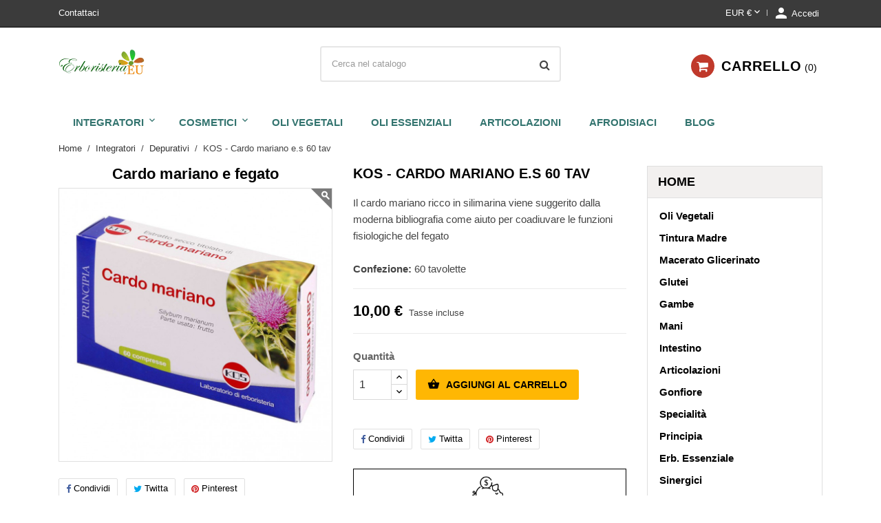

--- FILE ---
content_type: text/html; charset=utf-8
request_url: https://www.erboristeria.eu/depurativi/kos-cardo-mariano-es-60-tav-677.html
body_size: 23243
content:
<!doctype html>
<html lang="it-IT">

  <head>
    
      
  <meta charset="utf-8">


  <meta http-equiv="x-ua-compatible" content="ie=edge">



  <title>Cardo mariano e fegato</title>
  
    
  
  <meta name="description" content="Cardo mariano ricco in silimarina utile per la buona salute del fegato">
  <meta name="keywords" content="cardo mariano,silimarina,fegato,cellule epatiche,attività epatoprotettrice">
        <link rel="canonical" href="https://www.erboristeria.eu/depurativi/kos-cardo-mariano-es-60-tav-677.html">
    
        

  
    <script type="application/ld+json">
  {
    "@context": "https://schema.org",
    "@type": "Organization",
    "name" : "Erboristeria.eu",
    "url" : "https://www.erboristeria.eu/",
          "logo": {
        "@type": "ImageObject",
        "url":"https://www.erboristeria.eu/img/rodiolaeu-logo-16264133033.jpg"
      }
      }
</script>

<script type="application/ld+json">
  {
    "@context": "https://schema.org",
    "@type": "WebPage",
    "isPartOf": {
      "@type": "WebSite",
      "url":  "https://www.erboristeria.eu/",
      "name": "Erboristeria.eu"
    },
    "name": "Cardo mariano e fegato",
    "url":  "https://www.erboristeria.eu/depurativi/kos-cardo-mariano-es-60-tav-677.html"
  }
</script>


  <script type="application/ld+json">
    {
      "@context": "https://schema.org",
      "@type": "BreadcrumbList",
      "itemListElement": [
                  {
            "@type": "ListItem",
            "position": 1,
            "name": "Home",
            "item": "https://www.erboristeria.eu/"
          },                  {
            "@type": "ListItem",
            "position": 2,
            "name": "Integratori",
            "item": "https://www.erboristeria.eu/65-integratori"
          },                  {
            "@type": "ListItem",
            "position": 3,
            "name": "Depurativi",
            "item": "https://www.erboristeria.eu/80-depurativi"
          },                  {
            "@type": "ListItem",
            "position": 4,
            "name": "KOS - Cardo mariano e.s 60 tav",
            "item": "https://www.erboristeria.eu/depurativi/kos-cardo-mariano-es-60-tav-677.html"
          }              ]
    }
  </script>
  
  
  
      <script type="application/ld+json">
  {
    "@context": "https://schema.org/",
    "@type": "Product",
    "name": "KOS - Cardo mariano e.s 60 tav",
    "description": "Cardo mariano ricco in silimarina utile per la buona salute del fegato",
    "category": "Depurativi",
    "image" :"https://www.erboristeria.eu/1605-home_default/kos-cardo-mariano-es-60-tav.jpg",    "sku": "CARDKO",
    "mpn": "CARDKO"
    ,"gtin13": "902472986"
        ,
    "brand": {
      "@type": "Brand",
      "name": "Erboristeria.eu"
    }
            ,
    "weight": {
        "@context": "https://schema.org",
        "@type": "QuantitativeValue",
        "value": "39.000000",
        "unitCode": "kg"
    }
        ,
    "offers": {
      "@type": "Offer",
      "priceCurrency": "EUR",
      "name": "KOS - Cardo mariano e.s 60 tav",
      "price": "10",
      "url": "https://www.erboristeria.eu/depurativi/kos-cardo-mariano-es-60-tav-677.html",
      "priceValidUntil": "2026-02-06",
              "image": ["https://www.erboristeria.eu/1605-large_default/kos-cardo-mariano-es-60-tav.jpg"],
            "sku": "CARDKO",
      "mpn": "CARDKO",
      "gtin13": "902472986",                  "availability": "https://schema.org/InStock",
      "seller": {
        "@type": "Organization",
        "name": "Erboristeria.eu"
      }
    }
      }
</script>

  
  
    
  

  
    <meta property="og:title" content="Cardo mariano e fegato" />
    <meta property="og:description" content="Cardo mariano ricco in silimarina utile per la buona salute del fegato" />
    <meta property="og:url" content="https://www.erboristeria.eu/depurativi/kos-cardo-mariano-es-60-tav-677.html" />
    <meta property="og:site_name" content="Erboristeria.eu" />
        



  <meta name="viewport" content="width=device-width, initial-scale=1">



  <link rel="icon" type="image/vnd.microsoft.icon" href="https://www.erboristeria.eu/img/favicon-3.ico?1634119636">
  <link rel="shortcut icon" type="image/x-icon" href="https://www.erboristeria.eu/img/favicon-3.ico?1634119636">



    <link rel="stylesheet" href="https://www.erboristeria.eu/themes/nova/assets/cache/theme-3c9a63139.css" type="text/css" media="all">
    <link rel="preload" as="font" href="https://www.erboristeria.eu/themes/nova/assets/css/MaterialIcons-Regular.woff2" type="font/woff2" crossorigin="anonymous">
    <link rel="preload" as="font" href="https://www.erboristeria.eu/themes/nova/assets/css/font-awesome/fonts/fontawesome-webfont.woff2?v=4.7.0" type="font/woff2" crossorigin="anonymous">

            <link rel="preload" href="//&display=swap" as="style">
        <link href="//&display=swap" rel="stylesheet">
        



  

  <script type="text/javascript">
        var prestashop = {"cart":{"products":[],"totals":{"total":{"type":"total","label":"Totale","amount":0,"value":"0,00\u00a0\u20ac"},"total_including_tax":{"type":"total","label":"Totale (tasse incl.)","amount":0,"value":"0,00\u00a0\u20ac"},"total_excluding_tax":{"type":"total","label":"Totale (tasse escl.)","amount":0,"value":"0,00\u00a0\u20ac"}},"subtotals":{"products":{"type":"products","label":"Totale parziale","amount":0,"value":"0,00\u00a0\u20ac"},"discounts":null,"shipping":{"type":"shipping","label":"Spedizione","amount":0,"value":""},"tax":null},"products_count":0,"summary_string":"0 articoli","vouchers":{"allowed":1,"added":[]},"discounts":[{"id_cart_rule":"4544","id_customer":"0","date_from":"2025-03-19 12:00:00","date_to":"2027-03-26 12:00:00","description":"","quantity":"986","quantity_per_user":"10","priority":"1","partial_use":"0","code":"ERB25B","minimum_amount":"37.890000","minimum_amount_tax":"0","minimum_amount_currency":"1","minimum_amount_shipping":"0","country_restriction":"0","carrier_restriction":"0","group_restriction":"0","cart_rule_restriction":"1","product_restriction":"0","shop_restriction":"1","free_shipping":"0","reduction_percent":"20.00","reduction_amount":"0.000000","reduction_tax":"0","reduction_currency":"1","reduction_product":"0","reduction_exclude_special":"0","gift_product":"0","gift_product_attribute":"0","highlight":"1","active":"1","date_add":"2025-03-19 12:32:14","date_upd":"2026-01-21 10:58:59","id_lang":"1","name":"\ud83c\udf81 Sconto 20% per ordini di almeno \u20ac 37,90","quantity_for_user":10}],"minimalPurchase":12,"minimalPurchaseRequired":"\u00c8 richiesto un acquisto minimo complessivo di 12,00\u00a0\u20ac (Iva esclusa) per convalidare il tuo ordine. il totale attuale \u00e8 0,00\u00a0\u20ac (Iva escl.)."},"currency":{"id":1,"name":"Euro","iso_code":"EUR","iso_code_num":"978","sign":"\u20ac"},"customer":{"lastname":null,"firstname":null,"email":null,"birthday":null,"newsletter":null,"newsletter_date_add":null,"optin":null,"website":null,"company":null,"siret":null,"ape":null,"is_logged":false,"gender":{"type":null,"name":null},"addresses":[]},"language":{"name":"Italiano (Italian)","iso_code":"it","locale":"it-IT","language_code":"it","is_rtl":"0","date_format_lite":"d\/m\/Y","date_format_full":"d\/m\/Y H:i:s","id":1},"page":{"title":"","canonical":"https:\/\/www.erboristeria.eu\/depurativi\/kos-cardo-mariano-es-60-tav-677.html","meta":{"title":"Cardo mariano e fegato","description":"Cardo mariano ricco in silimarina utile per la buona salute del fegato","keywords":"cardo mariano,silimarina,fegato,cellule epatiche,attivit\u00e0 epatoprotettrice","robots":"index"},"page_name":"product","body_classes":{"lang-it":true,"lang-rtl":false,"country-IT":true,"currency-EUR":true,"layout-left-column":true,"page-product":true,"tax-display-enabled":true,"product-id-677":true,"product-KOS - Cardo mariano e.s 60 tav":true,"product-id-category-80":true,"product-id-manufacturer-0":true,"product-id-supplier-1":true,"product-available-for-order":true},"admin_notifications":[]},"shop":{"name":"Erboristeria.eu","logo":"https:\/\/www.erboristeria.eu\/img\/rodiolaeu-logo-16264133033.jpg","stores_icon":"https:\/\/www.erboristeria.eu\/img\/logo_stores.png","favicon":"https:\/\/www.erboristeria.eu\/img\/favicon-3.ico"},"urls":{"base_url":"https:\/\/www.erboristeria.eu\/","current_url":"https:\/\/www.erboristeria.eu\/depurativi\/kos-cardo-mariano-es-60-tav-677.html","shop_domain_url":"https:\/\/www.erboristeria.eu","img_ps_url":"https:\/\/www.erboristeria.eu\/img\/","img_cat_url":"https:\/\/www.erboristeria.eu\/img\/c\/","img_lang_url":"https:\/\/www.erboristeria.eu\/img\/l\/","img_prod_url":"https:\/\/www.erboristeria.eu\/img\/p\/","img_manu_url":"https:\/\/www.erboristeria.eu\/img\/m\/","img_sup_url":"https:\/\/www.erboristeria.eu\/img\/su\/","img_ship_url":"https:\/\/www.erboristeria.eu\/img\/s\/","img_store_url":"https:\/\/www.erboristeria.eu\/img\/st\/","img_col_url":"https:\/\/www.erboristeria.eu\/img\/co\/","img_url":"https:\/\/www.erboristeria.eu\/themes\/nova\/assets\/img\/","css_url":"https:\/\/www.erboristeria.eu\/themes\/nova\/assets\/css\/","js_url":"https:\/\/www.erboristeria.eu\/themes\/nova\/assets\/js\/","pic_url":"https:\/\/www.erboristeria.eu\/upload\/","pages":{"address":"https:\/\/www.erboristeria.eu\/indirizzo","addresses":"https:\/\/www.erboristeria.eu\/indirizzi","authentication":"https:\/\/www.erboristeria.eu\/autenticazione","cart":"https:\/\/www.erboristeria.eu\/carrello","category":"https:\/\/www.erboristeria.eu\/index.php?controller=category","cms":"https:\/\/www.erboristeria.eu\/index.php?controller=cms","contact":"https:\/\/www.erboristeria.eu\/contattaci","discount":"https:\/\/www.erboristeria.eu\/sconto","guest_tracking":"https:\/\/www.erboristeria.eu\/ospite-monitoraggio","history":"https:\/\/www.erboristeria.eu\/storico-ordine","identity":"https:\/\/www.erboristeria.eu\/identita","index":"https:\/\/www.erboristeria.eu\/","my_account":"https:\/\/www.erboristeria.eu\/il-mio-account","order_confirmation":"https:\/\/www.erboristeria.eu\/conferma-ordine","order_detail":"https:\/\/www.erboristeria.eu\/index.php?controller=order-detail","order_follow":"https:\/\/www.erboristeria.eu\/seguito-ordine","order":"https:\/\/www.erboristeria.eu\/ordine","order_return":"https:\/\/www.erboristeria.eu\/index.php?controller=order-return","order_slip":"https:\/\/www.erboristeria.eu\/nota-di-ordine","pagenotfound":"https:\/\/www.erboristeria.eu\/pagina-non-trovata","password":"https:\/\/www.erboristeria.eu\/password-recupero","pdf_invoice":"https:\/\/www.erboristeria.eu\/index.php?controller=pdf-invoice","pdf_order_return":"https:\/\/www.erboristeria.eu\/index.php?controller=pdf-order-return","pdf_order_slip":"https:\/\/www.erboristeria.eu\/index.php?controller=pdf-order-slip","prices_drop":"https:\/\/www.erboristeria.eu\/sconto-prodotti","product":"https:\/\/www.erboristeria.eu\/index.php?controller=product","search":"https:\/\/www.erboristeria.eu\/cerca","sitemap":"https:\/\/www.erboristeria.eu\/sitemap","stores":"https:\/\/www.erboristeria.eu\/negozi","supplier":"https:\/\/www.erboristeria.eu\/fornitore","register":"https:\/\/www.erboristeria.eu\/autenticazione?create_account=1","order_login":"https:\/\/www.erboristeria.eu\/ordine?login=1"},"alternative_langs":[],"theme_assets":"\/themes\/nova\/assets\/","actions":{"logout":"https:\/\/www.erboristeria.eu\/?mylogout="},"no_picture_image":{"bySize":{"small_default":{"url":"https:\/\/www.erboristeria.eu\/img\/p\/it-default-small_default.jpg","width":98,"height":98},"cart_default":{"url":"https:\/\/www.erboristeria.eu\/img\/p\/it-default-cart_default.jpg","width":125,"height":125},"home_default":{"url":"https:\/\/www.erboristeria.eu\/img\/p\/it-default-home_default.jpg","width":250,"height":250},"medium_default":{"url":"https:\/\/www.erboristeria.eu\/img\/p\/it-default-medium_default.jpg","width":452,"height":452},"large_default":{"url":"https:\/\/www.erboristeria.eu\/img\/p\/it-default-large_default.jpg","width":800,"height":800}},"small":{"url":"https:\/\/www.erboristeria.eu\/img\/p\/it-default-small_default.jpg","width":98,"height":98},"medium":{"url":"https:\/\/www.erboristeria.eu\/img\/p\/it-default-home_default.jpg","width":250,"height":250},"large":{"url":"https:\/\/www.erboristeria.eu\/img\/p\/it-default-large_default.jpg","width":800,"height":800},"legend":""}},"configuration":{"display_taxes_label":true,"display_prices_tax_incl":true,"is_catalog":false,"show_prices":true,"opt_in":{"partner":true},"quantity_discount":{"type":"discount","label":"Sconto unit\u00e0"},"voucher_enabled":1,"return_enabled":0},"field_required":[],"breadcrumb":{"links":[{"title":"Home","url":"https:\/\/www.erboristeria.eu\/"},{"title":"Integratori","url":"https:\/\/www.erboristeria.eu\/65-integratori"},{"title":"Depurativi","url":"https:\/\/www.erboristeria.eu\/80-depurativi"},{"title":"KOS - Cardo mariano e.s 60 tav","url":"https:\/\/www.erboristeria.eu\/depurativi\/kos-cardo-mariano-es-60-tav-677.html"}],"count":4},"link":{"protocol_link":"https:\/\/","protocol_content":"https:\/\/"},"time":1769083120,"static_token":"a0c5a1b7f9b48639b0dc25cd8f6f48d7","token":"c88c73a33fb83e832d355f21e7562028","debug":false};
        var psemailsubscription_subscription = "https:\/\/www.erboristeria.eu\/module\/ps_emailsubscription\/subscription";
        var wpmanufacturerlogos_auto = false;
        var wpmanufacturerlogos_items = false;
        var wpmanufacturerlogos_loop = false;
        var wpmanufacturerlogos_pause_hover = false;
        var wpmanufacturerlogos_scroll_items = false;
        var wpmanufacturerlogos_speed = false;
        var wpsidebarslider_auto = false;
        var wpsidebarslider_effect = false;
        var wpsidebarslider_loop = false;
        var wpsidebarslider_pause = false;
        var wpsidebarslider_speed = false;
      </script>



  <!-- emarketing start -->







<!-- emarketing end --><script>
	var an_stickyaddtocart = {
		controller: "https://www.erboristeria.eu/module/an_stickyaddtocart/ajax",
	//	config: JSON.parse('{\"type_view\":\"standart\",\"display_add_to_cart\":\"1\",\"display_quantity\":\"1\",\"display_labels\":\"0\",\"separator\":\" \\/ \",\"background_sold_out\":\"#ffc427\",\"color_sold_out\":\"#ffffff\",\"background_sale\":\"#e53d60\",\"color_sale\":\"#ffffff\",\"display_prices\":\"1\",\"effect\":\"pulse\",\"interalEffect\":\"2000\"}'),
	}
</script><!-- Google tag (gtag.js) 
<script async src="https://www.googletagmanager.com/gtag/js?id=UA-64771498-1"></script>
<script>
  window.dataLayer = window.dataLayer || [];
  function gtag(){dataLayer.push(arguments);}
  gtag('js', new Date());

  gtag('config', 'UA-64771498-1');
</script> -->

<!-- Google tag (gtag.js) 
<script async src="https://www.googletagmanager.com/gtag/js?id=G-RPK2J0XQ56"></script>
<script>
  window.dataLayer = window.dataLayer || [];
  function gtag(){dataLayer.push(arguments);}
  gtag('js', new Date());

  gtag('config', 'G-RPK2J0XQ56');
</script>-->



    
  <meta property="og:type" content="product">
    <meta property="og:image" content="https://www.erboristeria.eu/1605-large_default/kos-cardo-mariano-es-60-tav.jpg">
        <meta property="product:pretax_price:amount" content="9.090909">
    <meta property="product:pretax_price:currency" content="EUR">
    <meta property="product:price:amount" content="10">
    <meta property="product:price:currency" content="EUR">
      <meta property="product:weight:value" content="39.000000">
  <meta property="product:weight:units" content="kg">
  
  </head>

  <body id="product" class="lang-it country-it currency-eur layout-left-column page-product tax-display-enabled product-id-677 product-kos-cardo-mariano-e-s-60-tav product-id-category-80 product-id-manufacturer-0 product-id-supplier-1 product-available-for-order">

    

    <main id="main-wrap" >      
      
      
              

      <div class="wpmenu-space"></div>

      <header id="header" class="wp-sticky-menu">
        
          
  <div class="header-banner">
    
  </div>



  <nav class="header-nav">
    <div class="container">
        <div class="row">
          <div class="hidden-lg-down">
            <div class="col-md-4 col-xs-12">
              <div id="_desktop_contact_link">
  <div id="contact-link">    
          <a href="https://www.erboristeria.eu/contattaci">Contattaci</a>
      </div>
</div>

            </div>
            <div class="col-md-8 right-nav">
                <div id="_desktop_currency_selector">
  <div class="currency-selector dropdown js-dropdown">
    <span id="currency-selector-label">Valuta:</span>
    <button data-toggle="dropdown" class="hidden-lg-down btn-unstyle" aria-haspopup="true" aria-expanded="false" aria-label="Elenco a cascata valute">
      <span class="expand-more _gray-darker">EUR €</span>
      <i class="material-icons expand-more">&#xE5CF;</i>
    </button>
    <ul class="dropdown-menu hidden-lg-down" aria-labelledby="currency-selector-label">
              <li  class="current" >
          <a title="Euro" rel="nofollow" href="https://www.erboristeria.eu/depurativi/kos-cardo-mariano-es-60-tav-677.html?SubmitCurrency=1&amp;id_currency=1" class="dropdown-item">EUR €</a>
        </li>
          </ul>
    <select class="link hidden-lg-up" aria-labelledby="currency-selector-label">
              <option value="https://www.erboristeria.eu/depurativi/kos-cardo-mariano-es-60-tav-677.html?SubmitCurrency=1&amp;id_currency=1" selected="selected">EUR €</option>
          </select>
  </div>
</div> <div id="_desktop_user_info">
  <div class="user-info">
          <a
        href="https://www.erboristeria.eu/il-mio-account"
        title="Accedi al tuo account cliente"
        rel="nofollow"
      >
        <i class="material-icons">&#xe7fd;</i>
        <span class="hidden-lg-down">Accedi</span>
      </a>
      </div>
</div>
            </div>
          </div>
          <div class="hidden-xl-up text-sm-center mobile">
              <div class="float-xs-left" id="menu-icon">
                <span></span>
              </div>
              <div class="top-logo" id="_mobile_logo"></div>
              <div class="float-xs-right" id="mobile_search"></div>
              <div class="float-xs-right" id="_mobile_user_info"></div>
              <div class="float-xs-right" id="_mobile_cart"></div>
          </div>
        </div>
    </div>
  </nav>



  <div class="header-top">
    <div class="container">
      <div class="row">
        <div class="col-md-4 hidden-lg-down" id="_desktop_logo">
          <a href="https://www.erboristeria.eu/">
            <img class="logo img-responsive" src="https://www.erboristeria.eu/img/rodiolaeu-logo-16264133033.jpg" alt="Erboristeria.eu"  width="125px" height="60px">
          </a>
        </div>
            <!-- Block search module TOP -->
<div id="search_widget" class="col-xl-4 col-sm-12 search-widget" data-search-controller-url="//www.erboristeria.eu/cerca">
	<form method="get" action="//www.erboristeria.eu/cerca">
		<input type="hidden" name="controller" value="search">
		<input type="text" name="s" value="" placeholder="Cerca nel catalogo" aria-label="Cerca">
		<button type="submit">
			<i class="fa fa-search"></i>
		</button>
	</form>
</div>
<!-- /Block search module TOP -->
 <div id="_desktop_cart" class="col-lg-4">
  <div class="blockcart cart-preview wp-expand inactive" data-refresh-url="//www.erboristeria.eu/module/ps_shoppingcart/ajax">
    <div class="header">
            
        <i class="fa fa-shopping-cart" aria-hidden="true"></i>
        <span class="hidden-lg-down cart-label">Carrello</span>
        <span class="cart-products-count">0</span>
      
      <div class="card cart-summary hidden-xs-up">
        
  <div class="cart-overview js-cart" data-refresh-url="//www.erboristeria.eu/carrello?ajax=1&action=refresh">
          <span class="no-items">Non ci sono più articoli nel carrello</span>
      </div>

        
          
<div class="cart-detailed-totals-top">

  <div class="card-block">
                  <div class="cart-summary-line" id="cart-subtotal-products">
          <span class="label js-subtotal">
                          0 articoli
                      </span>
          <span class="value">
            0,00 €
          </span>          
        </div>
                                          </div>

  
              

  <hr class="separator">

  
    <div class="card-block cart-summary-totals js-cart-summary-totals">

  
          <div class="cart-summary-line cart-total">
        <span class="label">Totale&nbsp;(Tasse incl.)</span>
        <span class="value">0,00 €</span>
      </div>
      

  
      

</div>
  

  <hr class="separator">
</div>

        
        
        <div class="checkout cart-detailed-actions card-block">
          <a rel="nofollow" href="//www.erboristeria.eu/carrello?action=show" class="btn btn-primary">Processo di acquisto</a>
        </div>      
      </div>
        
    </div>
  </div>
</div>

            <div class="clearfix"></div>
      </div>
      <div id="mobile_top_menu_wrapper" class="row hidden-xl-up" style="display:none;">
        <div class="js-top-menu mobile" id="_mobile_top_menu"></div>
        <div class="js-top-menu-bottom">
          <div id="_mobile_currency_selector"></div>
          <div id="_mobile_language_selector"></div>
          <div id="_mobile_contact_link"></div>
        </div>
      </div>
    </div>
  
  

<div class="menu-wrapper">
      <div class="menu clearfix js-top-menu hidden-lg-down" id="_desktop_top_menu">
  <div class="container">
        
          <ul class="top-menu" id="top-menu" data-depth="0">
                    <li class="category " id="category-65">
                          <a
                class="dropdown-item"
                href="https://www.erboristeria.eu/65-integratori" data-depth="0"
                              >
                              
                                                                      <span class="float-xs-left hidden-xl-up">
                    <span data-target="#top_sub_menu_7448" data-toggle="collapse" class="navbar-toggler collapse-icons">
                      <i class="material-icons add">&#xE313;</i>
                      <i class="material-icons remove">&#xE316;</i>
                    </span>
                  </span>
                                Integratori
              </a>
                  
                                <div  class="popover sub-menu js-sub-menu collapse" id="top_sub_menu_7448">
                  
          <ul class="top-menu"  data-depth="1">
                    <li class="category " id="category-228">
                          <a
                class="dropdown-item dropdown-submenu"
                href="https://www.erboristeria.eu/228-benessere-della-prostata" data-depth="1"
                              >
                              
                                Benessere della prostata
              </a>
                  
                            </li>
                    <li class="category " id="category-76">
                          <a
                class="dropdown-item dropdown-submenu"
                href="https://www.erboristeria.eu/76-peso-corporeo" data-depth="1"
                              >
                              
                                Peso corporeo
              </a>
                  
                            </li>
                    <li class="category " id="category-77">
                          <a
                class="dropdown-item dropdown-submenu"
                href="https://www.erboristeria.eu/77-cellulite" data-depth="1"
                              >
                              
                                Cellulite
              </a>
                  
                            </li>
                    <li class="category " id="category-78">
                          <a
                class="dropdown-item dropdown-submenu"
                href="https://www.erboristeria.eu/78-colesterolo" data-depth="1"
                              >
                              
                                Colesterolo
              </a>
                  
                            </li>
                    <li class="category " id="category-79">
                          <a
                class="dropdown-item dropdown-submenu"
                href="https://www.erboristeria.eu/79-circolazione" data-depth="1"
                              >
                              
                                Circolazione
              </a>
                  
                            </li>
                    <li class="category " id="category-80">
                          <a
                class="dropdown-item dropdown-submenu"
                href="https://www.erboristeria.eu/80-depurativi" data-depth="1"
                              >
                              
                                Depurativi
              </a>
                  
                            </li>
                    <li class="category " id="category-81">
                          <a
                class="dropdown-item dropdown-submenu"
                href="https://www.erboristeria.eu/81-drenanti" data-depth="1"
                              >
                              
                                Drenanti
              </a>
                  
                            </li>
                    <li class="category " id="category-87">
                          <a
                class="dropdown-item dropdown-submenu"
                href="https://www.erboristeria.eu/87-memoria" data-depth="1"
                              >
                              
                                Memoria
              </a>
                  
                            </li>
                    <li class="category " id="category-89">
                          <a
                class="dropdown-item dropdown-submenu"
                href="https://www.erboristeria.eu/89-allergia" data-depth="1"
                              >
                              
                                Allergia
              </a>
                  
                            </li>
                    <li class="category " id="category-83">
                          <a
                class="dropdown-item dropdown-submenu"
                href="https://www.erboristeria.eu/83-immunostimolanti" data-depth="1"
                              >
                              
                                Immunostimolanti
              </a>
                  
                            </li>
                    <li class="category " id="category-84">
                          <a
                class="dropdown-item dropdown-submenu"
                href="https://www.erboristeria.eu/84-energia" data-depth="1"
                              >
                              
                                Energia
              </a>
                  
                            </li>
                    <li class="category " id="category-91">
                          <a
                class="dropdown-item dropdown-submenu"
                href="https://www.erboristeria.eu/91-digestione" data-depth="1"
                              >
                              
                                Digestione
              </a>
                  
                            </li>
                    <li class="category " id="category-85">
                          <a
                class="dropdown-item dropdown-submenu"
                href="https://www.erboristeria.eu/85-sonno" data-depth="1"
                              >
                              
                                Sonno
              </a>
                  
                            </li>
                    <li class="category " id="category-86">
                          <a
                class="dropdown-item dropdown-submenu"
                href="https://www.erboristeria.eu/86-stress" data-depth="1"
                              >
                              
                                Stress
              </a>
                  
                            </li>
                    <li class="category " id="category-306">
                          <a
                class="dropdown-item dropdown-submenu"
                href="https://www.erboristeria.eu/306-menopausa" data-depth="1"
                              >
                              
                                Menopausa
              </a>
                  
                            </li>
              </ul>
                      
              </div>
                          </li>
                    <li class="category " id="category-66">
                          <a
                class="dropdown-item"
                href="https://www.erboristeria.eu/66-cosmetici" data-depth="0"
                              >
                              
                                                                      <span class="float-xs-left hidden-xl-up">
                    <span data-target="#top_sub_menu_85040" data-toggle="collapse" class="navbar-toggler collapse-icons">
                      <i class="material-icons add">&#xE313;</i>
                      <i class="material-icons remove">&#xE316;</i>
                    </span>
                  </span>
                                Cosmetici
              </a>
                  
                                <div  class="popover sub-menu js-sub-menu collapse" id="top_sub_menu_85040">
                  
          <ul class="top-menu"  data-depth="1">
                    <li class="category " id="category-92">
                          <a
                class="dropdown-item dropdown-submenu"
                href="https://www.erboristeria.eu/92-viso" data-depth="1"
                              >
                              
                                Viso
              </a>
                  
                            </li>
                    <li class="category " id="category-93">
                          <a
                class="dropdown-item dropdown-submenu"
                href="https://www.erboristeria.eu/93-corpo" data-depth="1"
                              >
                              
                                Corpo
              </a>
                  
                            </li>
                    <li class="category " id="category-94">
                          <a
                class="dropdown-item dropdown-submenu"
                href="https://www.erboristeria.eu/94-capelli" data-depth="1"
                              >
                              
                                Capelli
              </a>
                  
                            </li>
                    <li class="category " id="category-99">
                          <a
                class="dropdown-item dropdown-submenu"
                href="https://www.erboristeria.eu/99-solari" data-depth="1"
                              >
                              
                                Solari
              </a>
                  
                            </li>
              </ul>
                      
              </div>
                          </li>
                    <li class="category " id="category-101">
                          <a
                class="dropdown-item"
                href="https://www.erboristeria.eu/101-oli-vegetali" data-depth="0"
                              >
                              
                                Oli Vegetali
              </a>
                  
                            </li>
                    <li class="category " id="category-305">
                          <a
                class="dropdown-item"
                href="https://www.erboristeria.eu/305-oli-essenziali" data-depth="0"
                              >
                              
                                Oli essenziali
              </a>
                  
                            </li>
                    <li class="category " id="category-114">
                          <a
                class="dropdown-item"
                href="https://www.erboristeria.eu/114-articolazioni" data-depth="0"
                              >
                              
                                Articolazioni
              </a>
                  
                            </li>
                    <li class="category " id="category-88">
                          <a
                class="dropdown-item"
                href="https://www.erboristeria.eu/88-afrodisiaci" data-depth="0"
                              >
                              
                                Afrodisiaci
              </a>
                  
                            </li>
                    <li class="category " id="category-173">
                          <a
                class="dropdown-item"
                href="https://www.erboristeria.eu/173-blog" data-depth="0"
                              >
                              
                                Blog
              </a>
                  
                            </li>
              </ul>
    
      <div class="clearfix"></div>
  </div>
  </div>

</div>

   
  
  </div>

  

        
      </header>
      
      <section id="wrapper">
        
          
<aside id="notifications">
  <div class="container">
    
    
    
      </div>
</aside>
        
        <div class="container">
          
            <nav data-depth="4" class="breadcrumb hidden-lg-down">
  <ol>
    
              
          <li>
                          <a href="https://www.erboristeria.eu/"><span>Home</span></a>
                      </li>
        
              
          <li>
                          <a href="https://www.erboristeria.eu/65-integratori"><span>Integratori</span></a>
                      </li>
        
              
          <li>
                          <a href="https://www.erboristeria.eu/80-depurativi"><span>Depurativi</span></a>
                      </li>
        
              
          <li>
                          <span>KOS - Cardo mariano e.s 60 tav</span>
                      </li>
        
          
  </ol>
</nav>
          
	        <div class="row">
			
			<div id="left-column" class="col-sm-12 col-md-12 col-xl-3">
			  			    

 
<div class="block-categories hidden-lg-down">
  <ul class="category-top-menu">
    <li><a class="text-uppercase h6" href="https://www.erboristeria.eu/2-home">Home</a></li>
    <li>
  <ul class="category-sub-menu"><li data-depth="0" ><a href="https://www.erboristeria.eu/101-oli-vegetali">Oli Vegetali</a></li><li data-depth="0" ><a href="https://www.erboristeria.eu/102-tintura-madre">Tintura Madre</a></li><li data-depth="0" ><a href="https://www.erboristeria.eu/104-macerato-glicerinato">Macerato Glicerinato</a></li><li data-depth="0" ><a href="https://www.erboristeria.eu/106-glutei">Glutei</a></li><li data-depth="0" ><a href="https://www.erboristeria.eu/107-gambe">Gambe</a></li><li data-depth="0" ><a href="https://www.erboristeria.eu/111-mani">Mani</a></li><li data-depth="0" ><a href="https://www.erboristeria.eu/113-intestino">Intestino</a></li><li data-depth="0" ><a href="https://www.erboristeria.eu/114-articolazioni">Articolazioni</a></li><li data-depth="0" ><a href="https://www.erboristeria.eu/82-gonfiore">Gonfiore</a></li><li data-depth="0" ><a href="https://www.erboristeria.eu/126-specialita">Specialità</a></li><li data-depth="0" ><a href="https://www.erboristeria.eu/128-principia">Principia</a></li><li data-depth="0" ><a href="https://www.erboristeria.eu/130-erb-essenziale">Erb. Essenziale</a></li><li data-depth="0" ><a href="https://www.erboristeria.eu/132-sinergici">Sinergici</a></li><li data-depth="0" ><a href="https://www.erboristeria.eu/173-blog">Blog</a></li><li data-depth="0" ><a href="https://www.erboristeria.eu/109-capelli">Capelli</a></li><li data-depth="0" ><a href="https://www.erboristeria.eu/192-terza-eta">Terza età</a></li><li data-depth="0" ><a href="https://www.erboristeria.eu/193-articolazioni-benessere-">Articolazioni - Benessere </a></li><li data-depth="0" ><a href="https://www.erboristeria.eu/88-afrodisiaci">Afrodisiaci</a></li><li data-depth="0" ><a href="https://www.erboristeria.eu/194-peso-corporeo-dimagrire-al-naturale">Peso corporeo: dimagrire al naturale</a></li><li data-depth="0" ><a href="https://www.erboristeria.eu/195-stress-ansia-e-depressione">Stress, ansia e depressione</a></li><li data-depth="0" ><a href="https://www.erboristeria.eu/196-cellulite-rimedi-naturali">Cellulite rimedi naturali</a></li><li data-depth="0" ><a href="https://www.erboristeria.eu/197-pancia-e-addome">Pancia e addome</a></li><li data-depth="0" ><a href="https://www.erboristeria.eu/198-bellezza-delle-gambe">Bellezza delle gambe</a></li><li data-depth="0" ><a href="https://www.erboristeria.eu/199-sessualita-afrodisiaci-rimedi-naturali">Sessualità e afrodisiaci: rimedi naturali</a></li><li data-depth="0" ><a href="https://www.erboristeria.eu/200-erbe-officinali">Erbe officinali</a></li><li data-depth="0" ><a href="https://www.erboristeria.eu/201-sangue-e-circolazione-venosa">Sangue e circolazione venosa</a></li><li data-depth="0" ><a href="https://www.erboristeria.eu/202-stomaco-e-intestino">Stomaco e intestino</a></li><li data-depth="0" ><a href="https://www.erboristeria.eu/203-pelle-e-capelli">Pelle e capelli</a></li><li data-depth="0" ><a href="https://www.erboristeria.eu/209-allergie-e-rimedi">Allergie e rimedi</a></li><li data-depth="0" ><a href="https://www.erboristeria.eu/24-per-lui">Per Lui</a></li><li data-depth="0" ><a href="https://www.erboristeria.eu/25-specialmente-per-lei">Specialmente per Lei</a></li><li data-depth="0" ><a href="https://www.erboristeria.eu/27-cosmetici">Cosmetici</a></li><li data-depth="0" ><a href="https://www.erboristeria.eu/28-integratori">Integratori</a></li><li data-depth="0" ><a href="https://www.erboristeria.eu/33-gambe-e-circolazione">Gambe e Circolazione</a></li><li data-depth="0" ><a href="https://www.erboristeria.eu/40-umore-e-ansia">Umore e Ansia</a></li><li data-depth="0" ><a href="https://www.erboristeria.eu/66-cosmetici">Cosmetici</a><div class="navbar-toggler collapse-icons" data-toggle="collapse" data-target="#exCollapsingNavbar66" aria-expanded="false"><i class="material-icons add">&#xE145;</i><i class="material-icons remove">&#xE15B;</i></div><div class="collapse " id="exCollapsingNavbar66">
  <ul class="category-sub-menu"><li data-depth="1" ><a class="category-sub-link" href="https://www.erboristeria.eu/92-viso">Viso</a></li><li data-depth="1" ><a class="category-sub-link" href="https://www.erboristeria.eu/93-corpo">Corpo</a></li><li data-depth="1" ><a class="category-sub-link" href="https://www.erboristeria.eu/94-capelli">Capelli</a></li><li data-depth="1" ><a class="category-sub-link" href="https://www.erboristeria.eu/99-solari">Solari</a></li></ul></div></li><li data-depth="0" ><a href="https://www.erboristeria.eu/68-fitofarmaceutica-medica">Fitofarmaceutica Medica</a></li><li data-depth="0" ><a href="https://www.erboristeria.eu/305-oli-essenziali">Oli essenziali</a></li><li data-depth="0" ><a href="https://www.erboristeria.eu/65-integratori">Integratori</a><div class="navbar-toggler collapse-icons" data-toggle="collapse" data-target="#exCollapsingNavbar65" aria-expanded="false"><i class="material-icons add">&#xE145;</i><i class="material-icons remove">&#xE15B;</i></div><div class="collapse " id="exCollapsingNavbar65">
  <ul class="category-sub-menu"><li data-depth="1" ><a class="category-sub-link" href="https://www.erboristeria.eu/228-benessere-della-prostata">Benessere della prostata</a></li><li data-depth="1" ><a class="category-sub-link" href="https://www.erboristeria.eu/76-peso-corporeo">Peso corporeo</a></li><li data-depth="1" ><a class="category-sub-link" href="https://www.erboristeria.eu/77-cellulite">Cellulite</a></li><li data-depth="1" ><a class="category-sub-link" href="https://www.erboristeria.eu/78-colesterolo">Colesterolo</a></li><li data-depth="1" ><a class="category-sub-link" href="https://www.erboristeria.eu/79-circolazione">Circolazione</a></li><li data-depth="1"  class="wp-current-category"><a class="category-sub-link" href="https://www.erboristeria.eu/80-depurativi">Depurativi</a></li><li data-depth="1" ><a class="category-sub-link" href="https://www.erboristeria.eu/81-drenanti">Drenanti</a></li><li data-depth="1" ><a class="category-sub-link" href="https://www.erboristeria.eu/87-memoria">Memoria</a></li><li data-depth="1" ><a class="category-sub-link" href="https://www.erboristeria.eu/89-allergia">Allergia</a></li><li data-depth="1" ><a class="category-sub-link" href="https://www.erboristeria.eu/83-immunostimolanti">Immunostimolanti</a></li><li data-depth="1" ><a class="category-sub-link" href="https://www.erboristeria.eu/84-energia">Energia</a></li><li data-depth="1" ><a class="category-sub-link" href="https://www.erboristeria.eu/91-digestione">Digestione</a></li><li data-depth="1" ><a class="category-sub-link" href="https://www.erboristeria.eu/85-sonno">Sonno</a></li><li data-depth="1" ><a class="category-sub-link" href="https://www.erboristeria.eu/86-stress">Stress</a></li><li data-depth="1" ><a class="category-sub-link" href="https://www.erboristeria.eu/306-menopausa">Menopausa</a></li></ul></div></li><li data-depth="0" ><a href="https://www.erboristeria.eu/98-bagno">Bagno</a></li><li data-depth="0" ><a href="https://www.erboristeria.eu/308-prebiotici-e-fermenti">Prebiotici e fermenti</a></li></ul></li>
  </ul>
</div>
<div id="wpsideslider-wrap" class="hidden-lg-down">
  <ul id="wpbxslider">
              <li>
          <figure>
          	<a href="https://www.erboristeria.eu/">
            <img src="https://www.erboristeria.eu/modules/wpsidebarslider/views/img/345da785f7a720183e1c26ed116c5dbc276149be_ERBORISTERIA-EU.jpg" alt="" width="287px" height="306px">
            </a>
          </figure>
        </li>
          </ul>
</div>

			  			</div>
			

			
			  <div id="content-wrapper" class="js-content-wrapper left-column col-sm-12 col-md-12 col-xl-9">
          			    
          

  <section id="main">
    <meta content="https://www.erboristeria.eu/depurativi/kos-cardo-mariano-es-60-tav-677.html">

    <div class="row product-container js-product-container">
      <div class="pb-left-column col-md-6">
          
            
              <h1 class="h1" itemprop="name">Cardo mariano e fegato</h1>
            
          

        
          <section class="page-content" id="content">
            
            
    <ul class="product-flags js-product-flags">
            </ul>


              
                <div class="images-container">
  
        <div class="product-cover">
      <div data-target="#product-modal">
        <div class="easyzoom easyzoom--overlay easyzoom--with-thumbnails">     
            <a class="zoomed" href="https://www.erboristeria.eu/1605-large_default/kos-cardo-mariano-es-60-tav.jpg" data-toggle="modal">
              <img
              class="js-qv-product-cover img-fluid"
              src="https://www.erboristeria.eu/1605-large_default/kos-cardo-mariano-es-60-tav.jpg"
                              alt="KOS - Cardo mariano 60 compresse"
                title="KOS - Cardo mariano 60 compresse"
                            width="800"
              height="800"
            >
            </a>
        </div>      
      </div>
    </div>
        
  

  
    <div class="wp-gallery hidden-xs-up">
      <div class="js-qv-mask mask">
        <ul class="product-images js-qv-product-images owl-carousel">
                      <li class="thumb-container js-thumb-container">
              <figure class="wpgallery-assoc">
                <a href="https://www.erboristeria.eu/1605-large_default/kos-cardo-mariano-es-60-tav.jpg" data-size="800x800" title="KOS - Cardo mariano 60 compresse">
                  <img
                    class="lazyload thumb js-thumb  selected js-thumb-selected "
                    data-image-medium-src="https://www.erboristeria.eu/1605-medium_default/kos-cardo-mariano-es-60-tav.jpg"
                    data-image-large-src="https://www.erboristeria.eu/1605-large_default/kos-cardo-mariano-es-60-tav.jpg"
                    data-src="https://www.erboristeria.eu/1605-home_default/kos-cardo-mariano-es-60-tav.jpg"
                                          alt="KOS - Cardo mariano 60 compresse"
                      title="KOS - Cardo mariano 60 compresse"
                                        title="KOS - Cardo mariano 60 compresse"
                    width="250"
                    height="250"
                  >
                </a>
              </figure>
            </li>
                  </ul>
      </div>
    </div>
  
  
</div>

              
              <div class="scroll-box-arrows">
                <i class="material-icons left">&#xE314;</i>
                <i class="material-icons right">&#xE315;</i>
              </div>
              
              
                
      <div class="social-sharing">
      <span>Condividi</span>
      <ul>
                  <li class="icon-gray">
            <a href="https://www.facebook.com/sharer.php?u=https%3A%2F%2Fwww.erboristeria.eu%2Fdepurativi%2Fkos-cardo-mariano-es-60-tav-677.html" class="facebook" title="Condividi" target="_blank" rel="noopener noreferrer"><i class="fa fa-facebook"></i>Condividi</a>
            
          </li>
                  <li class="icon-gray">
            <a href="https://twitter.com/intent/tweet?text=KOS+-+Cardo+mariano+e.s+60+tav https%3A%2F%2Fwww.erboristeria.eu%2Fdepurativi%2Fkos-cardo-mariano-es-60-tav-677.html" class="twitter" title="Twitta" target="_blank" rel="noopener noreferrer"><i class="fa fa-twitter"></i>Twitta</a>
            
          </li>
                  <li class="icon-gray">
            <a href="https://www.pinterest.com/pin/create/button/?media=https%3A%2F%2Fwww.erboristeria.eu%2F1605%2Fkos-cardo-mariano-es-60-tav.jpg&amp;url=https%3A%2F%2Fwww.erboristeria.eu%2Fdepurativi%2Fkos-cardo-mariano-es-60-tav-677.html" class="pinterest" title="Pinterest" target="_blank" rel="noopener noreferrer"><i class="fa fa-pinterest"></i>Pinterest</a>
            
          </li>
              </ul>
    </div>
  

              

            
          </section>
        
        </div>
        <div class="pb-right-column col-md-6">
        <!--<h2 class="h2">Cardo mariano e fegato </h2>    -->
        <h2 class="h2">KOS - Cardo mariano e.s 60 tav</h2>


          <div class="product-information">
            
              <div id="product-description-short-677" class="product-description"><p>Il cardo mariano ricco in silimarina viene suggerito dalla moderna bibliografia come aiuto per coadiuvare le funzioni fisiologiche del fegato<br /><br /><strong>Confezione: </strong>60 tavolette</p></div>
            

            
            <div class="product-actions js-product-actions">
              
                <form action="https://www.erboristeria.eu/carrello" method="post" id="add-to-cart-or-refresh">
                  <input type="hidden" name="token" value="a0c5a1b7f9b48639b0dc25cd8f6f48d7">
                  <input type="hidden" name="id_product" value="677" id="product_page_product_id">
                  <input type="hidden" name="id_customization" value="0" id="product_customization_id" class="js-product-customization-id">

                  
                                  
                
                  
                      <div class="product-prices js-product-prices">
    

    
      <div
        class="product-price h5 ">

        <div class="current-price">
          <span class='current-price-value' content="10">
                                      10,00 €
                      </span>
        </div>

        
                  
      </div>
    

    
          

    
          

    
          

    

    <div class="tax-shipping-delivery-label">
              Tasse incluse
            
      
     
    </div>
  
     
    
      

 
               

</div>
                  

                  
                    <div class="product-variants js-product-variants">
  </div>
                  

                  
                                      

                

                  
                     <div class="product-add-to-cart js-product-add-to-cart">
      <span class="control-label">Quantità</span>
    
      <div class="product-quantity clearfix">
        <div class="qty">
          <input
            type="number"
            name="qty"
            id="quantity_wanted"
            inputmode="numeric"
            pattern="[0-9]*"
                          value="1"
              min="1"
                        class="input-group"
            aria-label="Quantità"
          >
        </div>
        <div class="add">
          <button
            class="btn btn-primary add-to-cart"
            data-button-action="add-to-cart"
            type="submit"
                      >
            <i class="material-icons">&#xE8CB;</i>
            Aggiungi al carrello
          </button>
        </div>
      
        
      </div>
    

    
      <span id="product-availability" class="js-product-availability">
              </span>
    

    
      <p class="product-minimal-quantity js-product-minimal-quantity">
              </p>
    
  </div>
                  

                  
                    <div class="product-additional-info js-product-additional-info">
  
      <div class="social-sharing">
      <span>Condividi</span>
      <ul>
                  <li class="icon-gray">
            <a href="https://www.facebook.com/sharer.php?u=https%3A%2F%2Fwww.erboristeria.eu%2Fdepurativi%2Fkos-cardo-mariano-es-60-tav-677.html" class="facebook" title="Condividi" target="_blank" rel="noopener noreferrer"><i class="fa fa-facebook"></i>Condividi</a>
            
          </li>
                  <li class="icon-gray">
            <a href="https://twitter.com/intent/tweet?text=KOS+-+Cardo+mariano+e.s+60+tav https%3A%2F%2Fwww.erboristeria.eu%2Fdepurativi%2Fkos-cardo-mariano-es-60-tav-677.html" class="twitter" title="Twitta" target="_blank" rel="noopener noreferrer"><i class="fa fa-twitter"></i>Twitta</a>
            
          </li>
                  <li class="icon-gray">
            <a href="https://www.pinterest.com/pin/create/button/?media=https%3A%2F%2Fwww.erboristeria.eu%2F1605%2Fkos-cardo-mariano-es-60-tav.jpg&amp;url=https%3A%2F%2Fwww.erboristeria.eu%2Fdepurativi%2Fkos-cardo-mariano-es-60-tav-677.html" class="pinterest" title="Pinterest" target="_blank" rel="noopener noreferrer"><i class="fa fa-pinterest"></i>Pinterest</a>
            
          </li>
              </ul>
    </div>
  
<div style="padding: 10px; border: 1px solid #000000;">
<h3 style="text-align: center;"><img src="https://cdn-icons-png.flaticon.com/512/584/584093.png" alt="" title="" class="loaded" width="45" height="45" />  <br />Ordine minimo € 12,00 (iva esclusa) con spedizione a € 2,44</h3>
</div>
</div>
                  

                                    

                </form>
              

            </div>

            
              
            

              </div>
            </div>
            
            
              <div class="tabs">
                <ul class="nav nav-tabs" role="tablist">
                                      <li class="nav-item">
                       <a
                         class="nav-link active js-product-nav-active"
                         data-toggle="tab"
                         href="#description"
                         role="tab"
                         aria-controls="description"
                          aria-selected="true">Descrizione</a>
                    </li>
                                    <li class="nav-item">
                    <a
                      class="nav-link"
                      data-toggle="tab"
                      href="#product-details"
                      role="tab"
                      aria-controls="product-details"
                      >Dettagli del prodotto</a>
                  </li>
                                                    </ul>

                <div class="tab-content" id="tab-content">
                  <div class="tab-pane fade in active js-product-tab-active" id="description" role="tabpanel">
                   
                     <div class="product-description"><div id="avvertenze"><strong class="avvertenze">Avvertenze</strong> <br />Non assumere durante la gravidanza Il prodotto va utilizzato nell’ambito di una dieta variata ed equilibrata seguendo uno stile di vita sano.<br />Non eccedere le dosi giornaliere raccomandate.<br />Tenere lontano dalla portata dei bambini al di sotto dei 3 anni<br />In caso di uso prolungato consultare il medico.<br />In presenza di determinati stati fisiologici o patologici, o in associazione a terapie farmacologiche, consultare il medico.<br /><br /></div>
<div id="istruzioni"><strong class="istruzioni">Istruzioni</strong><br />Si consiglia l'assunzione di 2 tavolette 3 volte al dì prima dei pasti, poi dimezzare le dosi, se si assume per favorire la digestione.</div>
<div id="ingredienti"><strong class="ingredienti"><br />Ingredienti</strong><br />Viene impiegato Cardo mariano estratto secco frutti, titolato al 10% di <a href="http://www.principiattivi.info/silimarina.html" target="_blank" rel="noreferrer noopener">silimarina</a></div>
<div id="bibliografia"><strong class="bibliografia"><br /><br />Bibliografia</strong><br /><strong>E. Campanini</strong> : “Dizionario di Fitoterapia e piante medicinali”, Medicina Naturale, Tecniche Nuove, Milano, 1998. <br /><br /><strong>F. Firenzuoli:</strong> “ Le 100 erbe della salute”, Tecniche Nuove , Milano, 2000. <br /><br />Enciclopedia della Medicina, DeAgostini, Novara, 1990. <br /><br /><strong>Morazzoni P., Bombardelli E.</strong>: "Silybum marianum (Carduus marianus)", Fitoterapia, n. 1, 1995 <br /><br /><strong>Pedretti M.</strong>: "Cardo mariano", Erboristeria Domani, n. 12, 1991 <br /><br /><strong>Firenzuoli F</strong>.: Erbe, istruzioni per l'uso, ed. Tecniche nuove <br /><br /><br /></div>
<div id="informazioni"><strong class="informazioni">Lo sapevi che...</strong><br />Nome botanico: Silybium marianum Gaertner ( Carduus marianum L.) <br />Famiglia: Compositae <br />Parte utilizzata: frutti <br /><br />I frutti, impropriamente chiamati “semi”, contengono un principio attivo chiamato silimarina. Questo è un fitocomplesso costituito da tre molecole: silibina, silicristina e silidianina. Il cardo mariano è la pianta che per eccellenza merita l'appellativo di EPATOPROTETTORE; non è semplicemente un depurativo epatico ma protegge il fegato dai danni provocati da sostanze tossiche come alcol, fumo, farmaci, ecc. <br /><br />Il cardo mariano da sempre viene impiegato per depurare il fegato. Anche la moderna bibliografia fa riferimento a questo antico impiego. <br />Recenti studi atti a verificare quanto ci sia di concreto nell' utilizzo popolare avrebbero in parte dimostrato che il cardo mariano avrebbe una qualche azione epatoprotettiva. Questa azione sarebbe comunque da attribuire alla <strong>silimarina</strong> contenuta la quale svolgerebbe questa attività. <br />Il cardo mariano è sempre stato apprezzato nella medicina popolare. Studi clinici avrebbero confermato l'utilità di estratti standardizzati in casi di intossicazione del fegato o come terapia di supporto in infiammazioni del fegato o nella cirrosi epatica. <br />Il <strong>fegato</strong> è l'organo deputato alla <strong>produzione di sali e di pigmenti biliari</strong> e alla <strong>secrezione della bile </strong>nell'intestino, fondamentale per la digestione. <br />Esso svolge importanti funzioni per: <br /><strong>metabolismo glicidico</strong>: il 6-7% in peso del fegato è costituito da glicogeno che, quando i tessuti si impoveriscono di materiali per la produzione di energia, viene trasformato in glucosio, utilizzabile a scopo energetico. <br /><strong>metabolismo lipidico: </strong> il fegato ha un importante ruolo nei processi di mobilizzazione, trasporto e utilizzazione dei grassi. <br /><strong>metabolismo proteico: </strong>il fegato ha azione nei processi di transaminazione e di deaminazione degli aminoacidi e nella sintesi dell'urea. <br /><br />Quest'organo in più fa da filtro per le sostanzeassorbite dall'intestino, svolgendo un'importante azione detossificante. E' da ricordare anche la funzione di immagazzinamento del ferro e delle Vit. A, D, K, E e del complesso B ( sopr. B 12). <br /><br />Torniamo al nostro cardo mariano. <br />In Germania, molti anni fa, è stato scoperto l'utilizzo di questa pianta contro l'avvelenamento da Amanita Falloide, un fungo estremamente velenoso che, se ingerito, può determinare gravi, e a volte anche mortali, danni al fegato. La <strong>silimarina</strong> sembra si leghi alle cellule epatiche impedendo ai veleni del fungo di legarsi loro stessi e bloccando l'effetto velenoso. Essendo in Germania la raccolta dei funghi quasi uno “sport nazionale” ogni pronto soccorso è dotato di notevoli dosi di estratto di cardo mariano. Ovviamente tali informazioni sono da prendere con la giusta cautela. <br />La silimarina ha anche un effetto antiossidante, infatti studi scientifici avrebbero evidenziato che stabilizza i lipidi di membrana, impedendo la formazione di radicali liberi. Per questo la ritroviamo spesso come componente di creme contro l'invecchiamento della pelle, per favorire i processi di guarigione e nel trattamento di eritemi, bruciature, dermatiti atopiche e psoriasi. <br />Sono riportate in letteratura anche formulazioni di Tinture Madri con azione contro il sovrappeso, dove il cardo mariano si trova in associazione con Melissa o Orthosiphon. <br /><br />La silimarina sembra migliorare la funzionalità delle cellule epatiche con una attività epatoprotettrice; viene assorbita dall'intestino, eliminata in piccola parte attraverso i reni mentre per la maggior parte viene concentrata nelle cellule epatiche ed escreta attraverso la bile nell'intestino,da cui viene riassorbita ( circolo enteroepatico ). <br />Sembra che i frutti di cardo mariano esplichino un'azione oltre che epatoprotettrice anche rigeneratrice a livello del'epatocita. Infatti nel corso di una affezione epatica gli epatociti possono presentare un diverso grado di alterazione: sulle cellule che sono andate incontro a modificazioni irreversibili il cardo mariano non ha alcuna azione mentre sulle altre cellule viene esercitata un'azione stimolante sulla sintesi proteica e quindi un'azione rigenerante. <br />La silimarina agisce come “protettore di membrana”: blocca i recettori di membrana impedendo l'ingresso di tossine, determinando un effetto stabilizzante sui lipidi di membrana e inibendo la formazione di radicali liberi (effetto antiossidante ). Sono in corso studi per vedere l'attività non solo della silimarina ma di tutto il fitocomplesso poiché l'azione del principio attivo può essere rafforzata dall'insieme di tutte le sostanze che lo costituiscono. <br />Le proprietà antiossidanti hanno fatto sì che la silimarina sia presente come componente di creme contro l'invecchiamento della pelle, per favorire i processi di guarigione e nel trattamento di eritemi, bruciature, dermatiti atopiche e psoriasi. <br />In più vi è ancora un altro uso del cardo mariano come antiemorragico nelle meno-metrorragie, epistassi, emorroidi, ecc. Sono riportate anche formulazioni di Tinture Madri con azione contro il sovrappeso. In queste il cardo mariano è associato a Orthosiphon o a Melissa. <br /><br />Curiosità: <br />-Aetius, medico della Mesopotamia nel V secolo, consigliava il decotto della radice di cardo mariano contro il “ sudore fetido”, poiché la pianta era considerata diuretica e depurativa e “ faceva passare per orina i principi male-olenti della cutanea traspirazione”. <br />-Era usato dalle puerpere europee per aumentare il loro latte materno. Le chiazze bianche sulle foglie sembrava simboleggiassero, infatti, gocce del latte della Vergine Maria mentre allattava il bambin Gesù. Da qui il nome mariano.</div></div>
                   
                 </div>

                 
                   <div class="js-product-details tab-pane fade"
     id="product-details"
     data-product="{&quot;id_shop_default&quot;:&quot;3&quot;,&quot;id_manufacturer&quot;:&quot;0&quot;,&quot;id_supplier&quot;:&quot;1&quot;,&quot;reference&quot;:&quot;CARDKO&quot;,&quot;is_virtual&quot;:&quot;0&quot;,&quot;delivery_in_stock&quot;:&quot;&quot;,&quot;delivery_out_stock&quot;:&quot;&quot;,&quot;id_category_default&quot;:&quot;80&quot;,&quot;on_sale&quot;:&quot;0&quot;,&quot;online_only&quot;:&quot;0&quot;,&quot;ecotax&quot;:0,&quot;minimal_quantity&quot;:&quot;1&quot;,&quot;low_stock_threshold&quot;:null,&quot;low_stock_alert&quot;:&quot;0&quot;,&quot;price&quot;:&quot;10,00\u00a0\u20ac&quot;,&quot;unity&quot;:&quot;&quot;,&quot;unit_price_ratio&quot;:&quot;0.000000&quot;,&quot;additional_shipping_cost&quot;:&quot;0.000000&quot;,&quot;customizable&quot;:&quot;0&quot;,&quot;text_fields&quot;:&quot;0&quot;,&quot;uploadable_files&quot;:&quot;0&quot;,&quot;redirect_type&quot;:&quot;404&quot;,&quot;id_type_redirected&quot;:&quot;0&quot;,&quot;available_for_order&quot;:&quot;1&quot;,&quot;available_date&quot;:&quot;0000-00-00&quot;,&quot;show_condition&quot;:&quot;0&quot;,&quot;condition&quot;:&quot;new&quot;,&quot;show_price&quot;:&quot;1&quot;,&quot;indexed&quot;:&quot;1&quot;,&quot;visibility&quot;:&quot;both&quot;,&quot;cache_default_attribute&quot;:&quot;0&quot;,&quot;advanced_stock_management&quot;:&quot;0&quot;,&quot;date_add&quot;:&quot;2021-05-31 12:08:30&quot;,&quot;date_upd&quot;:&quot;2025-09-02 11:07:51&quot;,&quot;pack_stock_type&quot;:&quot;3&quot;,&quot;meta_description&quot;:&quot;Cardo mariano ricco in silimarina utile per la buona salute del fegato&quot;,&quot;meta_keywords&quot;:&quot;cardo mariano,silimarina,fegato,cellule epatiche,attivit\u00e0 epatoprotettrice&quot;,&quot;meta_title&quot;:&quot;Cardo mariano e fegato&quot;,&quot;link_rewrite&quot;:&quot;kos-cardo-mariano-es-60-tav&quot;,&quot;name&quot;:&quot;KOS - Cardo mariano e.s 60 tav&quot;,&quot;description&quot;:&quot;&lt;div id=\&quot;avvertenze\&quot;&gt;&lt;strong class=\&quot;avvertenze\&quot;&gt;Avvertenze&lt;\/strong&gt; &lt;br \/&gt;Non assumere durante la gravidanza Il prodotto va utilizzato nell\u2019ambito di una dieta variata ed equilibrata seguendo uno stile di vita sano.&lt;br \/&gt;Non eccedere le dosi giornaliere raccomandate.&lt;br \/&gt;Tenere lontano dalla portata dei bambini al di sotto dei 3 anni&lt;br \/&gt;In caso di uso prolungato consultare il medico.&lt;br \/&gt;In presenza di determinati stati fisiologici o patologici, o in associazione a terapie farmacologiche, consultare il medico.&lt;br \/&gt;&lt;br \/&gt;&lt;\/div&gt;\n&lt;div id=\&quot;istruzioni\&quot;&gt;&lt;strong class=\&quot;istruzioni\&quot;&gt;Istruzioni&lt;\/strong&gt;&lt;br \/&gt;Si consiglia l&#039;assunzione di 2 tavolette 3 volte al d\u00ec prima dei pasti, poi dimezzare le dosi, se si assume per favorire la digestione.&lt;\/div&gt;\n&lt;div id=\&quot;ingredienti\&quot;&gt;&lt;strong class=\&quot;ingredienti\&quot;&gt;&lt;br \/&gt;Ingredienti&lt;\/strong&gt;&lt;br \/&gt;Viene impiegato Cardo mariano estratto secco frutti, titolato al 10% di &lt;a href=\&quot;http:\/\/www.principiattivi.info\/silimarina.html\&quot; target=\&quot;_blank\&quot; rel=\&quot;noreferrer noopener\&quot;&gt;silimarina&lt;\/a&gt;&lt;\/div&gt;\n&lt;div id=\&quot;bibliografia\&quot;&gt;&lt;strong class=\&quot;bibliografia\&quot;&gt;&lt;br \/&gt;&lt;br \/&gt;Bibliografia&lt;\/strong&gt;&lt;br \/&gt;&lt;strong&gt;E. Campanini&lt;\/strong&gt; : \u201cDizionario di Fitoterapia e piante medicinali\u201d, Medicina Naturale, Tecniche Nuove, Milano, 1998. &lt;br \/&gt;&lt;br \/&gt;&lt;strong&gt;F. Firenzuoli:&lt;\/strong&gt; \u201c Le 100 erbe della salute\u201d, Tecniche Nuove , Milano, 2000. &lt;br \/&gt;&lt;br \/&gt;Enciclopedia della Medicina, DeAgostini, Novara, 1990. &lt;br \/&gt;&lt;br \/&gt;&lt;strong&gt;Morazzoni P., Bombardelli E.&lt;\/strong&gt;: \&quot;Silybum marianum (Carduus marianus)\&quot;, Fitoterapia, n. 1, 1995 &lt;br \/&gt;&lt;br \/&gt;&lt;strong&gt;Pedretti M.&lt;\/strong&gt;: \&quot;Cardo mariano\&quot;, Erboristeria Domani, n. 12, 1991 &lt;br \/&gt;&lt;br \/&gt;&lt;strong&gt;Firenzuoli F&lt;\/strong&gt;.: Erbe, istruzioni per l&#039;uso, ed. Tecniche nuove &lt;br \/&gt;&lt;br \/&gt;&lt;br \/&gt;&lt;\/div&gt;\n&lt;div id=\&quot;informazioni\&quot;&gt;&lt;strong class=\&quot;informazioni\&quot;&gt;Lo sapevi che...&lt;\/strong&gt;&lt;br \/&gt;Nome botanico: Silybium marianum Gaertner ( Carduus marianum L.) &lt;br \/&gt;Famiglia: Compositae &lt;br \/&gt;Parte utilizzata: frutti &lt;br \/&gt;&lt;br \/&gt;I frutti, impropriamente chiamati \u201csemi\u201d, contengono un principio attivo chiamato silimarina. Questo \u00e8 un fitocomplesso costituito da tre molecole: silibina, silicristina e silidianina. Il cardo mariano \u00e8 la pianta che per eccellenza merita l&#039;appellativo di EPATOPROTETTORE; non \u00e8 semplicemente un depurativo epatico ma protegge il fegato dai danni provocati da sostanze tossiche come alcol, fumo, farmaci, ecc. &lt;br \/&gt;&lt;br \/&gt;Il cardo mariano da sempre viene impiegato per depurare il fegato. Anche la moderna bibliografia fa riferimento a questo antico impiego. &lt;br \/&gt;Recenti studi atti a verificare quanto ci sia di concreto nell&#039; utilizzo popolare avrebbero in parte dimostrato che il cardo mariano avrebbe una qualche azione epatoprotettiva. Questa azione sarebbe comunque da attribuire alla &lt;strong&gt;silimarina&lt;\/strong&gt; contenuta la quale svolgerebbe questa attivit\u00e0. &lt;br \/&gt;Il cardo mariano \u00e8 sempre stato apprezzato nella medicina popolare. Studi clinici avrebbero confermato l&#039;utilit\u00e0 di estratti standardizzati in casi di intossicazione del fegato o come terapia di supporto in infiammazioni del fegato o nella cirrosi epatica. &lt;br \/&gt;Il &lt;strong&gt;fegato&lt;\/strong&gt; \u00e8 l&#039;organo deputato alla &lt;strong&gt;produzione di sali e di pigmenti biliari&lt;\/strong&gt; e alla &lt;strong&gt;secrezione della bile &lt;\/strong&gt;nell&#039;intestino, fondamentale per la digestione. &lt;br \/&gt;Esso svolge importanti funzioni per: &lt;br \/&gt;&lt;strong&gt;metabolismo glicidico&lt;\/strong&gt;: il 6-7% in peso del fegato \u00e8 costituito da glicogeno che, quando i tessuti si impoveriscono di materiali per la produzione di energia, viene trasformato in glucosio, utilizzabile a scopo energetico. &lt;br \/&gt;&lt;strong&gt;metabolismo lipidico: &lt;\/strong&gt; il fegato ha un importante ruolo nei processi di mobilizzazione, trasporto e utilizzazione dei grassi. &lt;br \/&gt;&lt;strong&gt;metabolismo proteico: &lt;\/strong&gt;il fegato ha azione nei processi di transaminazione e di deaminazione degli aminoacidi e nella sintesi dell&#039;urea. &lt;br \/&gt;&lt;br \/&gt;Quest&#039;organo in pi\u00f9 fa da filtro per le sostanzeassorbite dall&#039;intestino, svolgendo un&#039;importante azione detossificante. E&#039; da ricordare anche la funzione di immagazzinamento del ferro e delle Vit. A, D, K, E e del complesso B ( sopr. B 12). &lt;br \/&gt;&lt;br \/&gt;Torniamo al nostro cardo mariano. &lt;br \/&gt;In Germania, molti anni fa, \u00e8 stato scoperto l&#039;utilizzo di questa pianta contro l&#039;avvelenamento da Amanita Falloide, un fungo estremamente velenoso che, se ingerito, pu\u00f2 determinare gravi, e a volte anche mortali, danni al fegato. La &lt;strong&gt;silimarina&lt;\/strong&gt; sembra si leghi alle cellule epatiche impedendo ai veleni del fungo di legarsi loro stessi e bloccando l&#039;effetto velenoso. Essendo in Germania la raccolta dei funghi quasi uno \u201csport nazionale\u201d ogni pronto soccorso \u00e8 dotato di notevoli dosi di estratto di cardo mariano. Ovviamente tali informazioni sono da prendere con la giusta cautela. &lt;br \/&gt;La silimarina ha anche un effetto antiossidante, infatti studi scientifici avrebbero evidenziato che stabilizza i lipidi di membrana, impedendo la formazione di radicali liberi. Per questo la ritroviamo spesso come componente di creme contro l&#039;invecchiamento della pelle, per favorire i processi di guarigione e nel trattamento di eritemi, bruciature, dermatiti atopiche e psoriasi. &lt;br \/&gt;Sono riportate in letteratura anche formulazioni di Tinture Madri con azione contro il sovrappeso, dove il cardo mariano si trova in associazione con Melissa o Orthosiphon. &lt;br \/&gt;&lt;br \/&gt;La silimarina sembra migliorare la funzionalit\u00e0 delle cellule epatiche con una attivit\u00e0 epatoprotettrice; viene assorbita dall&#039;intestino, eliminata in piccola parte attraverso i reni mentre per la maggior parte viene concentrata nelle cellule epatiche ed escreta attraverso la bile nell&#039;intestino,da cui viene riassorbita ( circolo enteroepatico ). &lt;br \/&gt;Sembra che i frutti di cardo mariano esplichino un&#039;azione oltre che epatoprotettrice anche rigeneratrice a livello del&#039;epatocita. Infatti nel corso di una affezione epatica gli epatociti possono presentare un diverso grado di alterazione: sulle cellule che sono andate incontro a modificazioni irreversibili il cardo mariano non ha alcuna azione mentre sulle altre cellule viene esercitata un&#039;azione stimolante sulla sintesi proteica e quindi un&#039;azione rigenerante. &lt;br \/&gt;La silimarina agisce come \u201cprotettore di membrana\u201d: blocca i recettori di membrana impedendo l&#039;ingresso di tossine, determinando un effetto stabilizzante sui lipidi di membrana e inibendo la formazione di radicali liberi (effetto antiossidante ). Sono in corso studi per vedere l&#039;attivit\u00e0 non solo della silimarina ma di tutto il fitocomplesso poich\u00e9 l&#039;azione del principio attivo pu\u00f2 essere rafforzata dall&#039;insieme di tutte le sostanze che lo costituiscono. &lt;br \/&gt;Le propriet\u00e0 antiossidanti hanno fatto s\u00ec che la silimarina sia presente come componente di creme contro l&#039;invecchiamento della pelle, per favorire i processi di guarigione e nel trattamento di eritemi, bruciature, dermatiti atopiche e psoriasi. &lt;br \/&gt;In pi\u00f9 vi \u00e8 ancora un altro uso del cardo mariano come antiemorragico nelle meno-metrorragie, epistassi, emorroidi, ecc. Sono riportate anche formulazioni di Tinture Madri con azione contro il sovrappeso. In queste il cardo mariano \u00e8 associato a Orthosiphon o a Melissa. &lt;br \/&gt;&lt;br \/&gt;Curiosit\u00e0: &lt;br \/&gt;-Aetius, medico della Mesopotamia nel V secolo, consigliava il decotto della radice di cardo mariano contro il \u201c sudore fetido\u201d, poich\u00e9 la pianta era considerata diuretica e depurativa e \u201c faceva passare per orina i principi male-olenti della cutanea traspirazione\u201d. &lt;br \/&gt;-Era usato dalle puerpere europee per aumentare il loro latte materno. Le chiazze bianche sulle foglie sembrava simboleggiassero, infatti, gocce del latte della Vergine Maria mentre allattava il bambin Ges\u00f9. Da qui il nome mariano.&lt;\/div&gt;&quot;,&quot;description_short&quot;:&quot;&lt;p&gt;Il cardo mariano ricco in silimarina viene suggerito dalla moderna bibliografia come aiuto per coadiuvare le funzioni fisiologiche del fegato&lt;br \/&gt;&lt;br \/&gt;&lt;strong&gt;Confezione: &lt;\/strong&gt;60 tavolette&lt;\/p&gt;&quot;,&quot;available_now&quot;:&quot;&quot;,&quot;available_later&quot;:&quot;&quot;,&quot;id&quot;:677,&quot;id_product&quot;:677,&quot;out_of_stock&quot;:0,&quot;new&quot;:0,&quot;id_product_attribute&quot;:&quot;0&quot;,&quot;quantity_wanted&quot;:1,&quot;extraContent&quot;:[],&quot;allow_oosp&quot;:0,&quot;category&quot;:&quot;depurativi&quot;,&quot;category_name&quot;:&quot;Depurativi&quot;,&quot;link&quot;:&quot;https:\/\/www.erboristeria.eu\/depurativi\/kos-cardo-mariano-es-60-tav-677.html&quot;,&quot;attribute_price&quot;:0,&quot;price_tax_exc&quot;:9.090909,&quot;price_without_reduction&quot;:10,&quot;reduction&quot;:0,&quot;specific_prices&quot;:false,&quot;quantity&quot;:33,&quot;quantity_all_versions&quot;:33,&quot;id_image&quot;:&quot;it-default&quot;,&quot;features&quot;:[],&quot;attachments&quot;:[],&quot;virtual&quot;:0,&quot;pack&quot;:0,&quot;packItems&quot;:[],&quot;nopackprice&quot;:0,&quot;customization_required&quot;:false,&quot;rate&quot;:10,&quot;tax_name&quot;:&quot;IVA IT 10%&quot;,&quot;ecotax_rate&quot;:0,&quot;unit_price&quot;:&quot;&quot;,&quot;customizations&quot;:{&quot;fields&quot;:[]},&quot;id_customization&quot;:0,&quot;is_customizable&quot;:false,&quot;show_quantities&quot;:true,&quot;quantity_label&quot;:&quot;Articoli&quot;,&quot;quantity_discounts&quot;:[],&quot;customer_group_discount&quot;:0,&quot;images&quot;:[{&quot;bySize&quot;:{&quot;small_default&quot;:{&quot;url&quot;:&quot;https:\/\/www.erboristeria.eu\/1605-small_default\/kos-cardo-mariano-es-60-tav.jpg&quot;,&quot;width&quot;:98,&quot;height&quot;:98},&quot;cart_default&quot;:{&quot;url&quot;:&quot;https:\/\/www.erboristeria.eu\/1605-cart_default\/kos-cardo-mariano-es-60-tav.jpg&quot;,&quot;width&quot;:125,&quot;height&quot;:125},&quot;home_default&quot;:{&quot;url&quot;:&quot;https:\/\/www.erboristeria.eu\/1605-home_default\/kos-cardo-mariano-es-60-tav.jpg&quot;,&quot;width&quot;:250,&quot;height&quot;:250},&quot;medium_default&quot;:{&quot;url&quot;:&quot;https:\/\/www.erboristeria.eu\/1605-medium_default\/kos-cardo-mariano-es-60-tav.jpg&quot;,&quot;width&quot;:452,&quot;height&quot;:452},&quot;large_default&quot;:{&quot;url&quot;:&quot;https:\/\/www.erboristeria.eu\/1605-large_default\/kos-cardo-mariano-es-60-tav.jpg&quot;,&quot;width&quot;:800,&quot;height&quot;:800}},&quot;small&quot;:{&quot;url&quot;:&quot;https:\/\/www.erboristeria.eu\/1605-small_default\/kos-cardo-mariano-es-60-tav.jpg&quot;,&quot;width&quot;:98,&quot;height&quot;:98},&quot;medium&quot;:{&quot;url&quot;:&quot;https:\/\/www.erboristeria.eu\/1605-home_default\/kos-cardo-mariano-es-60-tav.jpg&quot;,&quot;width&quot;:250,&quot;height&quot;:250},&quot;large&quot;:{&quot;url&quot;:&quot;https:\/\/www.erboristeria.eu\/1605-large_default\/kos-cardo-mariano-es-60-tav.jpg&quot;,&quot;width&quot;:800,&quot;height&quot;:800},&quot;legend&quot;:&quot;KOS - Cardo mariano 60 compresse&quot;,&quot;id_image&quot;:&quot;1605&quot;,&quot;cover&quot;:&quot;1&quot;,&quot;position&quot;:&quot;1&quot;,&quot;associatedVariants&quot;:[]}],&quot;cover&quot;:{&quot;bySize&quot;:{&quot;small_default&quot;:{&quot;url&quot;:&quot;https:\/\/www.erboristeria.eu\/1605-small_default\/kos-cardo-mariano-es-60-tav.jpg&quot;,&quot;width&quot;:98,&quot;height&quot;:98},&quot;cart_default&quot;:{&quot;url&quot;:&quot;https:\/\/www.erboristeria.eu\/1605-cart_default\/kos-cardo-mariano-es-60-tav.jpg&quot;,&quot;width&quot;:125,&quot;height&quot;:125},&quot;home_default&quot;:{&quot;url&quot;:&quot;https:\/\/www.erboristeria.eu\/1605-home_default\/kos-cardo-mariano-es-60-tav.jpg&quot;,&quot;width&quot;:250,&quot;height&quot;:250},&quot;medium_default&quot;:{&quot;url&quot;:&quot;https:\/\/www.erboristeria.eu\/1605-medium_default\/kos-cardo-mariano-es-60-tav.jpg&quot;,&quot;width&quot;:452,&quot;height&quot;:452},&quot;large_default&quot;:{&quot;url&quot;:&quot;https:\/\/www.erboristeria.eu\/1605-large_default\/kos-cardo-mariano-es-60-tav.jpg&quot;,&quot;width&quot;:800,&quot;height&quot;:800}},&quot;small&quot;:{&quot;url&quot;:&quot;https:\/\/www.erboristeria.eu\/1605-small_default\/kos-cardo-mariano-es-60-tav.jpg&quot;,&quot;width&quot;:98,&quot;height&quot;:98},&quot;medium&quot;:{&quot;url&quot;:&quot;https:\/\/www.erboristeria.eu\/1605-home_default\/kos-cardo-mariano-es-60-tav.jpg&quot;,&quot;width&quot;:250,&quot;height&quot;:250},&quot;large&quot;:{&quot;url&quot;:&quot;https:\/\/www.erboristeria.eu\/1605-large_default\/kos-cardo-mariano-es-60-tav.jpg&quot;,&quot;width&quot;:800,&quot;height&quot;:800},&quot;legend&quot;:&quot;KOS - Cardo mariano 60 compresse&quot;,&quot;id_image&quot;:&quot;1605&quot;,&quot;cover&quot;:&quot;1&quot;,&quot;position&quot;:&quot;1&quot;,&quot;associatedVariants&quot;:[]},&quot;has_discount&quot;:false,&quot;discount_type&quot;:null,&quot;discount_percentage&quot;:null,&quot;discount_percentage_absolute&quot;:null,&quot;discount_amount&quot;:null,&quot;discount_amount_to_display&quot;:null,&quot;price_amount&quot;:10,&quot;unit_price_full&quot;:&quot;&quot;,&quot;show_availability&quot;:true,&quot;availability_date&quot;:null,&quot;availability_message&quot;:&quot;&quot;,&quot;availability&quot;:&quot;available&quot;}"
     role="tabpanel"
  >
  
              <div class="product-reference">
        <label class="label">Riferimento </label>
        <span>CARDKO</span>
      </div>
      

  
          <div class="product-quantities">
        <label class="label">In magazzino</label>
        <span data-stock="33" data-allow-oosp="0">33 Articoli</span>
      </div>
      

  
      

  
    <div class="product-out-of-stock">
      
    </div>
  

  
      

    
      

  
      
</div>
                 

                 
                                    

                               </div>
            
          </div>
        </div>


    
          

    
      <section class="wp-crossseling">
  <h2 class="products-section-title text-uppercase">I clienti che hanno acquistato questo prodotto hanno comprato anche:</h2>
  <div class="products owl-carousel">
          
<article class="product-miniature js-product-miniature prod-box-grid" data-id-product="694" data-id-product-attribute="0">
  <div class="thumbnail-container">
   
   <div class="left-block">
   
    
          <a href="https://www.erboristeria.eu/gonfiore/kos-pompelmo-semi-es-60-tav-694.html" class="thumbnail product-thumbnail">
        <img
          data-src="https://www.erboristeria.eu/1406-home_default/kos-pompelmo-semi-es-60-tav.jpg"
          alt="KOS Pompelmo semi compresse "
          data-full-size-image-url="https://www.erboristeria.eu/1406-large_default/kos-pompelmo-semi-es-60-tav.jpg"
          width="250"
          height="250"  
          class="owl-lazy"
        />
      </a>
        

    
    <ul class="product-flags js-product-flags">
            </ul>


      <div class="highlighted-informations no-variants hidden-lg-down">
      
      <a class="quick-view js-quick-view" href="#" data-link-action="quickview">
        <i class="fa fa-search"></i> Anteprima
      </a>      
      

    </div>
                
    
    </div>
    
    
    <div class="center-block">      
      <div class="product-description">


<!--      
        
      -->


      	
        <h2 class="h2 product-title"><a href="https://www.erboristeria.eu/gonfiore/kos-pompelmo-semi-es-60-tav-694.html">KOS - Pompelmo semi E.S 60 tav.</a></h2>
      

        <div class="product-detail">
          <p>L&#039;utilizzo dell&#039; Estratto di semi di pompelmo può essere una valida alternativa come aiuto...</p>
        </div>		

      
       
      


    
    
   
    </div>

    </div>
   
   <div class="right-block">

    
          <div class="product-price-and-shipping">
        
        

        <span class="price " aria-label="Prezzo">
                                12,90 €
                  </span>

        

        
      </div>
      


    
          
     

        
    <div class="product-actions">
      <a class="btn btn-primary view" href="https://www.erboristeria.eu/gonfiore/kos-pompelmo-semi-es-60-tav-694.html">View Detail</a>
          </div>  
     

     
            
  
  </div>    
  </div>

</article>

          
<article class="product-miniature js-product-miniature prod-box-grid" data-id-product="728" data-id-product-attribute="0">
  <div class="thumbnail-container">
   
   <div class="left-block">
   
    
          <a href="https://www.erboristeria.eu/sonno/kos-somnium-gocce-30ml-728.html" class="thumbnail product-thumbnail">
        <img
          data-src="https://www.erboristeria.eu/446-home_default/kos-somnium-gocce-30ml.jpg"
          alt="KOS - Somnium gocce 30ml"
          data-full-size-image-url="https://www.erboristeria.eu/446-large_default/kos-somnium-gocce-30ml.jpg"
          width="250"
          height="250"  
          class="owl-lazy"
        />
      </a>
        

    
    <ul class="product-flags js-product-flags">
                    <li class="product-flag discount">-15%</li>
            </ul>


      <div class="highlighted-informations no-variants hidden-lg-down">
      
      <a class="quick-view js-quick-view" href="#" data-link-action="quickview">
        <i class="fa fa-search"></i> Anteprima
      </a>      
      

    </div>
                
    
    </div>
    
    
    <div class="center-block">      
      <div class="product-description">


<!--      
        
      -->


      	
        <h2 class="h2 product-title"><a href="https://www.erboristeria.eu/sonno/kos-somnium-gocce-30ml-728.html">KOS - Somnium gocce 30ml</a></h2>
      

        <div class="product-detail">
          <p>Difficoltà di addormentamento, disturbi da cambio di fuso orario</p>
        </div>		

      
       
      


    
    
   
    </div>

    </div>
   
   <div class="right-block">

    
          <div class="product-price-and-shipping">
                  

          <span class="regular-price" aria-label="Prezzo base">13,00 €</span>

                      <span class="discount-percentage discount-product">-15%</span>
                  
        

        <span class="price reduction" aria-label="Prezzo">
                                11,05 €
                  </span>

        

        
      </div>
      


    
          
     

        
    <div class="product-actions">
      <a class="btn btn-primary view" href="https://www.erboristeria.eu/sonno/kos-somnium-gocce-30ml-728.html">View Detail</a>
          </div>  
     

     
            
  
  </div>    
  </div>

</article>

          
<article class="product-miniature js-product-miniature prod-box-grid" data-id-product="556" data-id-product-attribute="0">
  <div class="thumbnail-container">
   
   <div class="left-block">
   
    
          <a href="https://www.erboristeria.eu/macerato-glicerinato/rosa-canina-sg-556.html" class="thumbnail product-thumbnail">
        <img
          data-src="https://www.erboristeria.eu/312-home_default/rosa-canina-sg.jpg"
          alt="Rosa canina S.G."
          data-full-size-image-url="https://www.erboristeria.eu/312-large_default/rosa-canina-sg.jpg"
          width="250"
          height="250"  
          class="owl-lazy"
        />
      </a>
        

    
    <ul class="product-flags js-product-flags">
            </ul>


      <div class="highlighted-informations no-variants hidden-lg-down">
      
      <a class="quick-view js-quick-view" href="#" data-link-action="quickview">
        <i class="fa fa-search"></i> Anteprima
      </a>      
      

    </div>
                
    
    </div>
    
    
    <div class="center-block">      
      <div class="product-description">


<!--      
        
      -->


      	
        <h2 class="h2 product-title"><a href="https://www.erboristeria.eu/macerato-glicerinato/rosa-canina-sg-556.html">Rosa canina S.G.</a></h2>
      

        <div class="product-detail">
          <p>Rosa canina, gemmoderivato, estratto idrogliceroalcolico naturale da gemme, macerato da piante...</p>
        </div>		

      
       
      


    
    
   
    </div>

    </div>
   
   <div class="right-block">

    
          <div class="product-price-and-shipping">
        
        

        <span class="price " aria-label="Prezzo">
                                8,90 €
                  </span>

        

        
      </div>
      


    
          <div id="product-availability">
                  <span class="product-last-items">
            Ultimi articoli in magazzino
            </span>
              </div>
          
     

        
    <div class="product-actions">
      <a class="btn btn-primary view" href="https://www.erboristeria.eu/macerato-glicerinato/rosa-canina-sg-556.html">View Detail</a>
          </div>  
     

     
            
  
  </div>    
  </div>

</article>

          
<article class="product-miniature js-product-miniature prod-box-grid" data-id-product="668" data-id-product-attribute="0">
  <div class="thumbnail-container">
   
   <div class="left-block">
   
    
          <a href="https://www.erboristeria.eu/circolazione/kos-biancospino-es-60cpr-668.html" class="thumbnail product-thumbnail">
        <img
          data-src="https://www.erboristeria.eu/1402-home_default/kos-biancospino-es-60cpr.jpg"
          alt="Biancospino compresse kos"
          data-full-size-image-url="https://www.erboristeria.eu/1402-large_default/kos-biancospino-es-60cpr.jpg"
          width="250"
          height="250"  
          class="owl-lazy"
        />
      </a>
        

    
    <ul class="product-flags js-product-flags">
            </ul>


      <div class="highlighted-informations no-variants hidden-lg-down">
      
      <a class="quick-view js-quick-view" href="#" data-link-action="quickview">
        <i class="fa fa-search"></i> Anteprima
      </a>      
      

    </div>
                
    
    </div>
    
    
    <div class="center-block">      
      <div class="product-description">


<!--      
        
      -->


      	
        <h2 class="h2 product-title"><a href="https://www.erboristeria.eu/circolazione/kos-biancospino-es-60cpr-668.html">Kos - Biancospino e.s. 60cpr</a></h2>
      

        <div class="product-detail">
          <p>Utile per mantenere una REGOLARE PRESSIONE ARTERIOSA e LA FUNZIONALITA’ DELL’APPARATO...</p>
        </div>		

      
       
      


    
    
   
    </div>

    </div>
   
   <div class="right-block">

    
          <div class="product-price-and-shipping">
        
        

        <span class="price " aria-label="Prezzo">
                                9,00 €
                  </span>

        

        
      </div>
      


    
          
     

        
    <div class="product-actions">
      <a class="btn btn-primary view" href="https://www.erboristeria.eu/circolazione/kos-biancospino-es-60cpr-668.html">View Detail</a>
          </div>  
     

     
            
  
  </div>    
  </div>

</article>

          
<article class="product-miniature js-product-miniature prod-box-grid" data-id-product="678" data-id-product-attribute="0">
  <div class="thumbnail-container">
   
   <div class="left-block">
   
    
          <a href="https://www.erboristeria.eu/depurativi/kos-carciofo-es-60-tav-678.html" class="thumbnail product-thumbnail">
        <img
          data-src="https://www.erboristeria.eu/1590-home_default/kos-carciofo-es-60-tav.jpg"
          alt="Kos - Carciofo 60 compresse"
          data-full-size-image-url="https://www.erboristeria.eu/1590-large_default/kos-carciofo-es-60-tav.jpg"
          width="250"
          height="250"  
          class="owl-lazy"
        />
      </a>
        

    
    <ul class="product-flags js-product-flags">
            </ul>


      <div class="highlighted-informations no-variants hidden-lg-down">
      
      <a class="quick-view js-quick-view" href="#" data-link-action="quickview">
        <i class="fa fa-search"></i> Anteprima
      </a>      
      

    </div>
                
    
    </div>
    
    
    <div class="center-block">      
      <div class="product-description">


<!--      
        
      -->


      	
        <h2 class="h2 product-title"><a href="https://www.erboristeria.eu/depurativi/kos-carciofo-es-60-tav-678.html">Carciofo 60 compresse - Kos</a></h2>
      

        <div class="product-detail">
          <p>La foglia di Carciofo con le sue proprietà, é popolarmente impiegata per il buon mantenimento del...</p>
        </div>		

      
       
      


    
    
   
    </div>

    </div>
   
   <div class="right-block">

    
          <div class="product-price-and-shipping">
        
        

        <span class="price " aria-label="Prezzo">
                                11,00 €
                  </span>

        

        
      </div>
      


    
          
     

        
    <div class="product-actions">
      <a class="btn btn-primary view" href="https://www.erboristeria.eu/depurativi/kos-carciofo-es-60-tav-678.html">View Detail</a>
          </div>  
     

     
            
  
  </div>    
  </div>

</article>

          
<article class="product-miniature js-product-miniature prod-box-grid" data-id-product="618" data-id-product-attribute="0">
  <div class="thumbnail-container">
   
   <div class="left-block">
   
    
          <a href="https://www.erboristeria.eu/peso-corporeo/kos-citrus-aurantium-es-60-tav-618.html" class="thumbnail product-thumbnail">
        <img
          data-src="https://www.erboristeria.eu/1398-home_default/kos-citrus-aurantium-es-60-tav.jpg"
          alt="Aurantium KOS compresse"
          data-full-size-image-url="https://www.erboristeria.eu/1398-large_default/kos-citrus-aurantium-es-60-tav.jpg"
          width="250"
          height="250"  
          class="owl-lazy"
        />
      </a>
        

    
    <ul class="product-flags js-product-flags">
                    <li class="product-flag discount">-10%</li>
            </ul>


      <div class="highlighted-informations no-variants hidden-lg-down">
      
      <a class="quick-view js-quick-view" href="#" data-link-action="quickview">
        <i class="fa fa-search"></i> Anteprima
      </a>      
      

    </div>
                
    
    </div>
    
    
    <div class="center-block">      
      <div class="product-description">


<!--      
        
      -->


      	
        <h2 class="h2 product-title"><a href="https://www.erboristeria.eu/peso-corporeo/kos-citrus-aurantium-es-60-tav-618.html">KOS - Citrus aurantium compresse - Sinefrina</a></h2>
      

        <div class="product-detail">
          <p>Indicato come aiuto nelle diete finalizzate alla perdita di peso o pet mantenere il peso...</p>
        </div>		

      
       
      


    
    
   
    </div>

    </div>
   
   <div class="right-block">

    
          <div class="product-price-and-shipping">
                  

          <span class="regular-price" aria-label="Prezzo base">11,90 €</span>

                      <span class="discount-percentage discount-product">-10%</span>
                  
        

        <span class="price reduction" aria-label="Prezzo">
                                10,71 €
                  </span>

        

        
      </div>
      


    
          
     

        
    <div class="product-actions">
      <a class="btn btn-primary view" href="https://www.erboristeria.eu/peso-corporeo/kos-citrus-aurantium-es-60-tav-618.html">View Detail</a>
          </div>  
     

     
            
  
  </div>    
  </div>

</article>

          
<article class="product-miniature js-product-miniature prod-box-grid" data-id-product="760" data-id-product-attribute="0">
  <div class="thumbnail-container">
   
   <div class="left-block">
   
    
          <a href="https://www.erboristeria.eu/articolazioni/kos-boswelia-es-60-tav-760.html" class="thumbnail product-thumbnail">
        <img
          data-src="https://www.erboristeria.eu/351-home_default/kos-boswelia-es-60-tav.jpg"
          alt="KOS - Boswelia E.S 60 tav"
          data-full-size-image-url="https://www.erboristeria.eu/351-large_default/kos-boswelia-es-60-tav.jpg"
          width="250"
          height="250"  
          class="owl-lazy"
        />
      </a>
        

    
    <ul class="product-flags js-product-flags">
            </ul>


      <div class="highlighted-informations no-variants hidden-lg-down">
      
      <a class="quick-view js-quick-view" href="#" data-link-action="quickview">
        <i class="fa fa-search"></i> Anteprima
      </a>      
      

    </div>
                
    
    </div>
    
    
    <div class="center-block">      
      <div class="product-description">


<!--      
        
      -->


      	
        <h2 class="h2 product-title"><a href="https://www.erboristeria.eu/articolazioni/kos-boswelia-es-60-tav-760.html">KOS - Boswelia E.S 60 tav</a></h2>
      

        <div class="product-detail">
          <p>La boswelia agisce sulla funzione fisiologica svolta dalle articolazioni, ne limita le...</p>
        </div>		

      
       
      


    
    
   
    </div>

    </div>
   
   <div class="right-block">

    
          <div class="product-price-and-shipping">
        
        

        <span class="price " aria-label="Prezzo">
                                11,90 €
                  </span>

        

        
      </div>
      


    
          
     

        
    <div class="product-actions">
      <a class="btn btn-primary view" href="https://www.erboristeria.eu/articolazioni/kos-boswelia-es-60-tav-760.html">View Detail</a>
          </div>  
     

     
            
  
  </div>    
  </div>

</article>

          
<article class="product-miniature js-product-miniature prod-box-grid" data-id-product="724" data-id-product-attribute="0">
  <div class="thumbnail-container">
   
   <div class="left-block">
   
    
          <a href="https://www.erboristeria.eu/sonno/kos-melissa-es-60-compresse-724.html" class="thumbnail product-thumbnail">
        <img
          data-src="https://www.erboristeria.eu/1678-home_default/kos-melissa-es-60-compresse.jpg"
          alt="KOS - Melissa E.S. 60 compresse"
          data-full-size-image-url="https://www.erboristeria.eu/1678-large_default/kos-melissa-es-60-compresse.jpg"
          width="250"
          height="250"  
          class="owl-lazy"
        />
      </a>
        

    
    <ul class="product-flags js-product-flags">
            </ul>


      <div class="highlighted-informations no-variants hidden-lg-down">
      
      <a class="quick-view js-quick-view" href="#" data-link-action="quickview">
        <i class="fa fa-search"></i> Anteprima
      </a>      
      

    </div>
                
    
    </div>
    
    
    <div class="center-block">      
      <div class="product-description">


<!--      
        
      -->


      	
        <h2 class="h2 product-title"><a href="https://www.erboristeria.eu/sonno/kos-melissa-es-60-compresse-724.html">KOS - Melissa E.S. 60 compresse</a></h2>
      

        <div class="product-detail">
          <p>Melissa per mitigare una serie di problemi tipicamente femminili: ansia, disturbi gatrici,...</p>
        </div>		

      
       
      


    
    
   
    </div>

    </div>
   
   <div class="right-block">

    
          <div class="product-price-and-shipping">
        
        

        <span class="price " aria-label="Prezzo">
                                13,00 €
                  </span>

        

        
      </div>
      


    
          
     

        
    <div class="product-actions">
      <a class="btn btn-primary view" href="https://www.erboristeria.eu/sonno/kos-melissa-es-60-compresse-724.html">View Detail</a>
          </div>  
     

     
            
  
  </div>    
  </div>

</article>

      </div>
</section>
<div style="width: 50%; border: 0px solid #007bff; box-sizing: border-box; text-align: left; float: left;">
<h3>Riepilogo prodotti</h3>
<h5><a href="https://www.erboristeria.eu/peso-corporeo/kos-caffe-verde-60-cpr-646.html">Acido clorogenico erboristeria</a></h5>
<span>KOS - CAFFÈ VERDE 60 COMPRESSE<br /><br /></span>
<h5><a href="https://www.erboristeria.eu/benessere-della-prostata/kos-serenoa-repens-60-cpr-732.html">Serenoa repens</a></h5>
<span>SERENOA REPENS 60 COMPRESSE - KOS<br /><br /></span>
<h5><a href="https://www.erboristeria.eu/peso-corporeo/kos-nopal-es-60-tav-630.html">Nopal per dimagrire</a></h5>
KOS - NOPAL E.S 60 COMPRESSE.<br /><br />
<h5><a href="https://www.erboristeria.eu/peso-corporeo/garcinia-1000-compresse-kos--813.html">Garcinia cambogia kos</a></h5>
Per un corretto controllo del senso di fame, per il metabolismo dei lipidi e un peso corporeo più bilanciato.<br /><br />
<h5><a href="https://www.erboristeria.eu/peso-corporeo/fucoxantina-compresse-kos-806.html">La fucoxantina funziona</a></h5>
Effetti fisiologici di alga wakame tallo: equilibrio del peso corporeo. Da Kos<br /><br /></div>
<div style="width: 50%; border: 0px solid #007bff; box-sizing: border-box; text-align: left; float: left;"><!-- <h3>Riepilogo prodotti</h3> -->
<h5><a href="https://www.erboristeria.eu/peso-corporeo/kos-spirulina-100-tav-634.html">Spirulina kos</a></h5>
Integratore alimentare naturale ad alto contenuto di vitamine B 12 acido folico e ferro.
<h5><a href="https://www.erboristeria.eu/corpo/sedum-maximum-gel-40ml-740.html">Sedum maximum gel</a></h5>
<span>KOS - CAFFÈ VERDE 60 COMPRESSE<br /><br /></span>
<h5><a href="https://www.erboristeria.eu/peso-corporeo/kos-citrus-aurantium-es-60-tav-618.html">Citrus aurantium: sinefrina pura</a></h5>
<span>SERENOA REPENS 60 COMPRESSE - KOS<br /><br /></span>
<h5><a href="https://www.erboristeria.eu/peso-corporeo/kos-spirulina-100-tav-634.html">Spirulina kos, recensioni buone</a></h5>
KOS - NOPAL E.S 60 COMPRESSE.<br /><br />
<h5><a href="https://www.erboristeria.eu/128-principia">Garcinia principia</a></h5>
La migliore garcinia disponibile</div><div class="an_stickyAddToCart an_stickyAddToCart js-an_stickyAddToCart" data-id-product="677" data-hidden="1">
<form method="post" class="an_stickyAddToCartForm" action="https://www.erboristeria.eu/carrello">
<input name="token" value="a0c5a1b7f9b48639b0dc25cd8f6f48d7" type="hidden">
<input name="id_product" value="677" type="hidden">
		
	<div class="container">
	    <div class="row an_stickyAddToCart-content   content-standart">
            <div class="an_stickyAddToCart-imageblock col-xs-2 col-xl-1">
                <div class="an_stickyAddToCart-container-image">
                    <img class="js-an_stickyAddToCart-image an_stickyAddToCart-image" src="https://www.erboristeria.eu/1605-small_default/kos-cardo-mariano-es-60-tav.jpg" alt="" title="" width="50px" height="50px">
                </div>
            </div>

            <div class="an_stickyAddToCart-price col-xs-3 col-xl-2">
                <h3 class="product-title">KOS - Cardo mariano e.s 60 tav</h3>
                <div class="an_stickyAddToCart-product-price-and-shipping product-price-and-shipping">
					                    <span class="an_stickyAddToCart-price-price price">10,00 €</span>
                </div>

            </div>

                        <div class="col-xs-4 col-xl-6 an_stickyAddToCart-standart">
                <div class="js-an_stickyAddToCart-standart">
                    <div class="an_pa_product-variants">
  </div>
                </div>
            </div>
            


            <div class="an_stickyAddToCart-btnadd col-xs-3  ">
                                                <div class="an_stickyAddToCart-qty-add clearfix">

                                        <div class="an_stickyAddToCart-qty-container an_stickyAddToCart-qty-container">
                      <input id="an_stickyAddToCart_qty" type="number" name="qty" value="1" class="input-group form-control an_stickyAddToCart-qty" min="1"  data-max="33"  aria-label="Quantity" style="display: block;" >
                    </div>
                    
                    <div class="an_stickyAddToCart-add ">
                      <button data-animation="pulse" data-interval="2000" class="btn btn-primary js-an_stickyAddToCart-add-to-cart" data-button-action="add-to-cart" type="submit"  data-status="1">
                        Aggiungi al carrello
                      </button>
                    </div>
                </div>
                            </div>
        </div>
	</div>
</form>	
</div>
    

    
      <div class="modal fade js-product-images-modal" id="product-modal">
  <div class="modal-dialog" role="document">
    <div class="modal-content">
      <div class="modal-body">
                <figure>
          <button type="button" class="close" data-dismiss="modal" aria-label="Close">
            <span aria-hidden="true">&times;</span>
          </button>
                      <img
              class="js-modal-product-cover product-cover-modal"
              width="800"
              src="https://www.erboristeria.eu/1605-large_default/kos-cardo-mariano-es-60-tav.jpg"
                              alt="KOS - Cardo mariano 60 compresse"
                title="KOS - Cardo mariano 60 compresse"
                            height="800"
            >
                    <figcaption class="image-caption">
          
            <div id="product-description-short"><p>Il cardo mariano ricco in silimarina viene suggerito dalla moderna bibliografia come aiuto per coadiuvare le funzioni fisiologiche del fegato<br /><br /><strong>Confezione: </strong>60 tavolette</p></div>
          
        </figcaption>
        </figure>
        <aside id="thumbnails" class="thumbnails js-thumbnails text-sm-center">
          
            <div class="js-modal-mask mask  nomargin ">
              <ul class="product-images js-modal-product-images">
                                  <li class="thumb-container js-thumb-container">
                    <img
                      data-image-large-src="https://www.erboristeria.eu/1605-large_default/kos-cardo-mariano-es-60-tav.jpg"
                      class="thumb js-modal-thumb"
                      src="https://www.erboristeria.eu/1605-home_default/kos-cardo-mariano-es-60-tav.jpg"
                                              alt="KOS - Cardo mariano 60 compresse"
                        title="KOS - Cardo mariano 60 compresse"
                                            width="250"
                      height="148"
                    >
                  </li>
                              </ul>
            </div>
          
                  </aside>
      </div>
    </div><!-- /.modal-content -->
  </div><!-- /.modal-dialog -->
</div><!-- /.modal -->
    

    
      <footer class="page-footer">
        
          <!-- Footer content -->
        
      </footer>
    
  </section>


          
			  </div>
			
			</div>
        </div>
      </section>
  
      <section id="wpFooter">
          <div class="wp-man-wrapper">
	<div class="wp-man" class="clearfix">
		<div class="container">
		<div id="wp_man_wrapper" class="loader owl-carousel">
					<p>Nessun produttore</p>
			
		</div>	
		</div>
	</div>
</div>


      </section>

      <footer id="footer" class="js-footer">
        
          
<div class="footer-before-container">
<div class="container">
  <div class="row">
    
      <div class="block_newsletter col-lg-12 col-xl-8 links wrapper" id="blockEmailSubscription_displayFooterBefore">
    <p class="h3 col-md-6 col-xs-12 hidden-lg-down">Ricevi le nostre novità e le offerte speciali</p>
    
<div class="title clearfix hidden-xl-up" data-target="#footer_newsletter" data-toggle="collapse">
        <span class="h3">Newsletter</span>
        <span class="float-xs-right">
          <span class="navbar-toggler collapse-icons">
            <i class="material-icons add">&#xE313;</i>
            <i class="material-icons remove">&#xE316;</i>
          </span>
        </span>
      </div>

    <div class="col-md-6 col-xs-12 collapse" id="footer_newsletter">
      <form action="https://www.erboristeria.eu/depurativi/kos-cardo-mariano-es-60-tav-677.html#blockEmailSubscription_displayFooterBefore" method="post">
        <div class="row">
            <input
              class="btn btn-primary subscribe float-xs-right hidden-xs-down"
              name="submitNewsletter"
              type="submit"
                            value="Iscriviti"
            >
            <input
              class="btn btn-primary float-xs-right hidden-sm-up"
              name="submitNewsletter"
              type="submit"
              value="OK"
            >
            <div class="input-wrapper">
              <input
                name="email"
                type="email"
                value=""
                placeholder="Il tuo indirizzo email"
                aria-labelledby="block-newsletter-label"
                required
              >
            </div>
            <input type="hidden" name="blockHookName" value="displayFooterBefore" />
            <input type="hidden" name="action" value="0">
            <div class="clearfix"></div>
          <div class="conditions">
                              <p>Puoi annullare l&#039;iscrizione in ogni momenti. A questo scopo, cerca le info di contatto nelle note legali.</p>
                                          
                              
                        </div>
        </div>
      </form>
    </div>
</div>

    
  </div>
</div>
</div>

<div class="footer-container">
  <div class="container">
    <div class="row">
      
         
<div class="col-lg-12 col-xl-6 links">
  <div class="row">
      <div class="col-lg-12 col-xl-6 wrapper">
      <p class="h3 hidden-lg-down">Prodotti</p>
      <div class="title clearfix hidden-xl-up" data-target="#footer_sub_menu_1" data-toggle="collapse">
        <span class="h3">Prodotti</span>
        <span class="float-xs-right">
          <span class="navbar-toggler collapse-icons">
            <i class="material-icons add">&#xE313;</i>
            <i class="material-icons remove">&#xE316;</i>
          </span>
        </span>
      </div>
      <ul id="footer_sub_menu_1" class="collapse">
                  <li>
            <a
                id="link-product-page-prices-drop-1"
                class="cms-page-link"
                href="https://www.erboristeria.eu/sconto-prodotti"
                title="I nostri prodotti speciali"
                            >
              Sconto Prodotti
            </a>
          </li>
                  <li>
            <a
                id="link-product-page-new-products-1"
                class="cms-page-link"
                href="https://www.erboristeria.eu/nuovi-prodotti"
                title="I nostri nuovi prodotti"
                            >
              Nuovi prodotti
            </a>
          </li>
              </ul>
    </div>
      <div class="col-lg-12 col-xl-6 wrapper">
      <p class="h3 hidden-lg-down">La nostra azienda</p>
      <div class="title clearfix hidden-xl-up" data-target="#footer_sub_menu_2" data-toggle="collapse">
        <span class="h3">La nostra azienda</span>
        <span class="float-xs-right">
          <span class="navbar-toggler collapse-icons">
            <i class="material-icons add">&#xE313;</i>
            <i class="material-icons remove">&#xE316;</i>
          </span>
        </span>
      </div>
      <ul id="footer_sub_menu_2" class="collapse">
                  <li>
            <a
                id="link-cms-page-6-2"
                class="cms-page-link"
                href="https://www.erboristeria.eu/content/6-dlgs196"
                title="Decreto legislativo 30 giugno 2003, n. 196"
                            >
              Decreto legislativo 30 giugno 2003, n. 196
            </a>
          </li>
                  <li>
            <a
                id="link-cms-page-8-2"
                class="cms-page-link"
                href="https://www.erboristeria.eu/content/8-dlgs206"
                title="Codice del consumo, a norma dell&#039;articolo 7 della legge 29 luglio 2003, n. 229"
                            >
              Codice del consumo
            </a>
          </li>
                  <li>
            <a
                id="link-cms-page-9-2"
                class="cms-page-link"
                href="https://www.erboristeria.eu/content/9-condizioni-generali-di-vendita"
                title="Erboristeria.eu è un nuovo sito che offre prodotti naturali per la perdita del peso, oli essenziali e per la la fitoterapia. Se vuoi ordinare qualsiasi prodotto di questo sito è necessario registrarsi."
                            >
              condizioni generali di vendita
            </a>
          </li>
                  <li>
            <a
                id="link-static-page-contact-2"
                class="cms-page-link"
                href="https://www.erboristeria.eu/contattaci"
                title="Usa il nostro modulo per contattarci"
                            >
              Contattaci
            </a>
          </li>
              </ul>
    </div>
    </div>
</div>
<div id="block_myaccount_infos" class="col-lg-12 col-xl-3 links wrapper">
  <p class="h3 myaccount-title hidden-lg-down">
    <a href="https://www.erboristeria.eu/il-mio-account" rel="nofollow">
      Il tuo account
    </a>
  </p>
  <div class="title clearfix hidden-xl-up" data-target="#footer_account_list" data-toggle="collapse">
    <span class="h3">Il tuo account</span>
    <span class="float-xs-right">
      <span class="navbar-toggler collapse-icons">
        <i class="material-icons add">&#xE313;</i>
        <i class="material-icons remove">&#xE316;</i>
      </span>
    </span>
  </div>
  <ul class="account-list collapse" id="footer_account_list">
            <li>
          <a href="https://www.erboristeria.eu/identita" title="Informazioni personali" rel="nofollow">
            Informazioni personali
          </a>
        </li>
            <li>
          <a href="https://www.erboristeria.eu/storico-ordine" title="Ordini" rel="nofollow">
            Ordini
          </a>
        </li>
            <li>
          <a href="https://www.erboristeria.eu/nota-di-ordine" title="Note di credito" rel="nofollow">
            Note di credito
          </a>
        </li>
            <li>
          <a href="https://www.erboristeria.eu/indirizzi" title="Indirizzi" rel="nofollow">
            Indirizzi
          </a>
        </li>
            <li>
          <a href="https://www.erboristeria.eu/sconto" title="Buoni" rel="nofollow">
            Buoni
          </a>
        </li>
        
	</ul>
</div>

<div class="block-contact col-lg-12 col-xl-3 links wrapper">
    <p class="h3 block-contact-title hidden-lg-down">Informazioni negozio</p>

      <div class="title clearfix hidden-xl-up" data-target="#footer_contact_list" data-toggle="collapse">
        <span class="h3">Informazioni negozio</span>
        <span class="float-xs-right">
          <span class="navbar-toggler collapse-icons">
            <i class="material-icons add">&#xE313;</i>
            <i class="material-icons remove">&#xE316;</i>
          </span>
        </span>
      </div>

      <ul class="collapse" id="footer_contact_list">
      <li class="address">
        <i class="material-icons">&#xE0C8;</i>
 Erboristeria.eu<br />Italia 
      </li>
                          <li class="email">
        <span>
        <i class="material-icons">&#xE0BE;</i>
        Inviaci un'e-mail:
        <script type="text/javascript">document.write(unescape('%3c%61%20%68%72%65%66%3d%22%6d%61%69%6c%74%6f%3a%69%6e%66%6f%40%65%72%62%6f%72%69%73%74%65%72%69%61%2e%65%75%22%20%3e%69%6e%66%6f%40%65%72%62%6f%72%69%73%74%65%72%69%61%2e%65%75%3c%2f%61%3e'))</script></span>
        </li>
            </ul>
</div>
 

            
    </div>
    
  </div>
</div>

<section class="footer-copyright">
<div class="container">
  
    <div class="row">
<div class="copy-logo-text col-xs-12 col-md-6">
  <p>Nova - Premium Prestashop template</p>
</div>

<div class="copy-logo-icon col-xs-12 col-md-6">
<a href="http://www.prestashop.com" title="Payment methods"> 	</a></div>
</div>
  
</div>
</section>

        
      </footer>
    
  </main>

      



    
        <script type="text/javascript" src="https://www.erboristeria.eu/themes/nova/assets/cache/bottom-d40f1f138.js" ></script>


    

    <a class="backtotop" href="#" title="Back to Top"></a><div class="pswp" tabindex="-1" role="dialog" aria-hidden="true">
    <div class="pswp__bg"></div>
    <div class="pswp__scroll-wrap">
        <div class="pswp__container">
            <div class="pswp__item"></div>
            <div class="pswp__item"></div>
            <div class="pswp__item"></div>
        </div>
        <div class="pswp__ui pswp__ui--hidden">
            <div class="pswp__top-bar">
                <div class="pswp__counter"></div>
                <button class="pswp__button pswp__button--close" title="Close (Esc)"></button>
                <button class="pswp__button pswp__button--share" title="Share"></button>
                <button class="pswp__button pswp__button--fs" title="Toggle fullscreen"></button>
                <button class="pswp__button pswp__button--zoom" title="Zoom in/out"></button>
                <div class="pswp__preloader">
                    <div class="pswp__preloader__icn">
                      <div class="pswp__preloader__cut">
                        <div class="pswp__preloader__donut"></div>
                      </div>
                    </div>
                </div>
            </div>
            <div class="pswp__share-modal pswp__share-modal--hidden pswp__single-tap">
                <div class="pswp__share-tooltip"></div> 
            </div>
            <button class="pswp__button pswp__button--arrow--left" title="Previous (arrow left)">
            </button>
            <button class="pswp__button pswp__button--arrow--right" title="Next (arrow right)">
            </button>
            <div class="pswp__caption">
                <div class="pswp__caption__center"></div>
            </div>
        </div>
    </div>
</div>


<script type="text/javascript">

let initPhotoSwipeFromDOM = function(gallerySelector) {
/*    
    var wpgalleryMainImg = $('.images-container').find('[data-toggle="modal"]');
    wpgalleryMainImg.removeAttr('data-toggle');
*/

    let parseThumbnailElements = function() {
        let all = document.querySelectorAll(gallerySelector);
        let items = [];
            let figureEl,
                linkEl,
                size,
                item;
            for(let i = 0; i < all.length; i++) {
                figureEl = all[i];
                if(figureEl.nodeType !== 1) {
                    continue;
                }
                linkEl = figureEl.children[0];
                size = linkEl.getAttribute('data-size').split('x');
                item = {
                    src: linkEl.getAttribute('href'),
                    w: parseInt(size[0], 10),
                    h: parseInt(size[1], 10),
                    author: linkEl.getAttribute('data-author'),
                    title: linkEl.getAttribute('title')
                };
                if(figureEl.children.length > 1) {
                    item.title = figureEl.children[1].innerHTML;
                }
                if(linkEl.children.length > 0) {
                    item.msrc = linkEl.children[0].getAttribute('src');
                }

                item.el = figureEl;
                items.push(item);
            }
        return items;
    };
    let closest = function closest(el, fn) {
        return el && ( fn(el) ? el : closest(el.parentNode, fn) );
    };
    let onThumbnailsClick = function(e) {
        e = e || window.event;
        e.preventDefault ? e.preventDefault() : e.returnValue = false;
        let eTarget = e.target || e.srcElement;
        let clickedListItem = closest(eTarget, function(el) {
            return (el.tagName && el.tagName.toUpperCase() === 'FIGURE');
        });
        if(!clickedListItem) {
            return;
        }
        let clickedGallery = clickedListItem.parentNode,
            childNodes = document.querySelectorAll(gallerySelector),
            numChildNodes = childNodes.length,
            nodeIndex = 0,
            index;
        for (let i = 0; i < numChildNodes; i++) {
            if(childNodes[i].nodeType !== 1) {
                continue;
            }
            if(childNodes[i] === clickedListItem) {
                index = nodeIndex;
                break;
            }
            nodeIndex++;
        }
        if(index >= 0) {
            openPhotoSwipe( index, clickedGallery );
        }
        return false;
    };
    let photoswipeParseHash = function() {
        let hash = window.location.hash.substring(1),
            params = {};
        if(hash.length < 5) {
            return params;
        }
        let vars = hash.split('&');
        for (let i = 0; i < vars.length; i++) {
            if(!vars[i]) {
                continue;
            }
            let pair = vars[i].split('=');
            if(pair.length < 2) {
                continue;
            }
            params[pair[0]] = pair[1];
        }
        if(params.gid) {
            params.gid = parseInt(params.gid, 10);
        }
        return params;
    };

    let openPhotoSwipe = function(index, galleryElement, disableAnimation, fromURL) {
        let pswpElement = document.querySelectorAll('.pswp')[0],
            gallery,
            options,
            items;
        items = parseThumbnailElements(galleryElement);
        options = {
            maxSpreadZoom: 5,
            galleryUID: galleryElement.getAttribute('data-pswp-uid'),
            getThumbBoundsFn: function(index) {
                let thumbnail = items[index].el.getElementsByTagName('img')[0],
                    pageYScroll = window.pageYOffset || document.documentElement.scrollTop,
                    rect = thumbnail.getBoundingClientRect();
                return {x:rect.left, y:rect.top + pageYScroll, w:rect.width};
            },
            hideAnimationDuration:0,
            showAnimationDuration:0,
            addCaptionHTMLFn: function(item, captionEl, isFake) {
                        if(!item.title) {
                            captionEl.children[0].innerText = '';
                            return false;
                        }
                        captionEl.children[0].innerHTML = item.title;
                        return true;
            },
        };
        if(fromURL) {
            if(options.galleryPIDs) {
                for(let j = 0; j < items.length; j++) {
                    if(items[j].pid === index) {
                        options.index = j;
                        break;
                    }
                }
            } else {
                options.index = parseInt(index, 10) - 1;
            }
        } else {
            options.index = parseInt(index, 10);
        }
        if( isNaN(options.index) ) {
            return;
        }
        if(disableAnimation) {
            options.showAnimationDuration = 0;
        }
        gallery = new PhotoSwipe( pswpElement, PhotoSwipeUI_Default, items, options);
        
        /* fix close bug on mobile */
        gallery.listen('afterInit', function(index, item) {
            var $selectorClose = $(".pswp__button--close");
            var clickAction = "touchend click";
    
            $selectorClose.unbind(clickAction);
    
            $selectorClose.bind(clickAction, function(event){
              event.preventDefault();
              event.stopPropagation();
    
              gallery.close();
            });
        });
        
        return gallery.init();
    };
    let galleryElements = document.querySelectorAll( gallerySelector );
    for(let i = 0, l = galleryElements.length; i < l; i++) {
        galleryElements[i].setAttribute('data-pswp-uid', i+1);
        galleryElements[i].onclick = onThumbnailsClick;
    }
    let hashData = photoswipeParseHash();
    if(hashData.pid && hashData.gid) {
        openPhotoSwipe( hashData.pid ,  galleryElements[ hashData.gid - 1 ], true, true );
    }

}; 

    initPhotoSwipeFromDOM('main .images-container figure');

$(document).on('click', 'main .easyzoom-flyout > img, main .product-cover a.zoomed', function(event){
    event.preventDefault();
    $('main .images-container .selected').trigger('click');
});

window.addEventListener('load', function() {
    prestashop.on('updatedProduct', function(resp){
        initPhotoSwipeFromDOM('main .images-container figure');
    });
});
 
</script>
<div style="padding: 15px; border: 1px solid #135e17; background-color: #3b7c77; font-color: white; text-align: center;"><span style="color: #ffffff;">Zenobia s.r.l via Leopardi, 17 - 59015 - Carmignano Loc. Comeana (PO) Tel 055 87 19 891 P.IVA 018339709 R.E.A FI 475580</span><br /><br /><br /></div>

  </body>

</html>